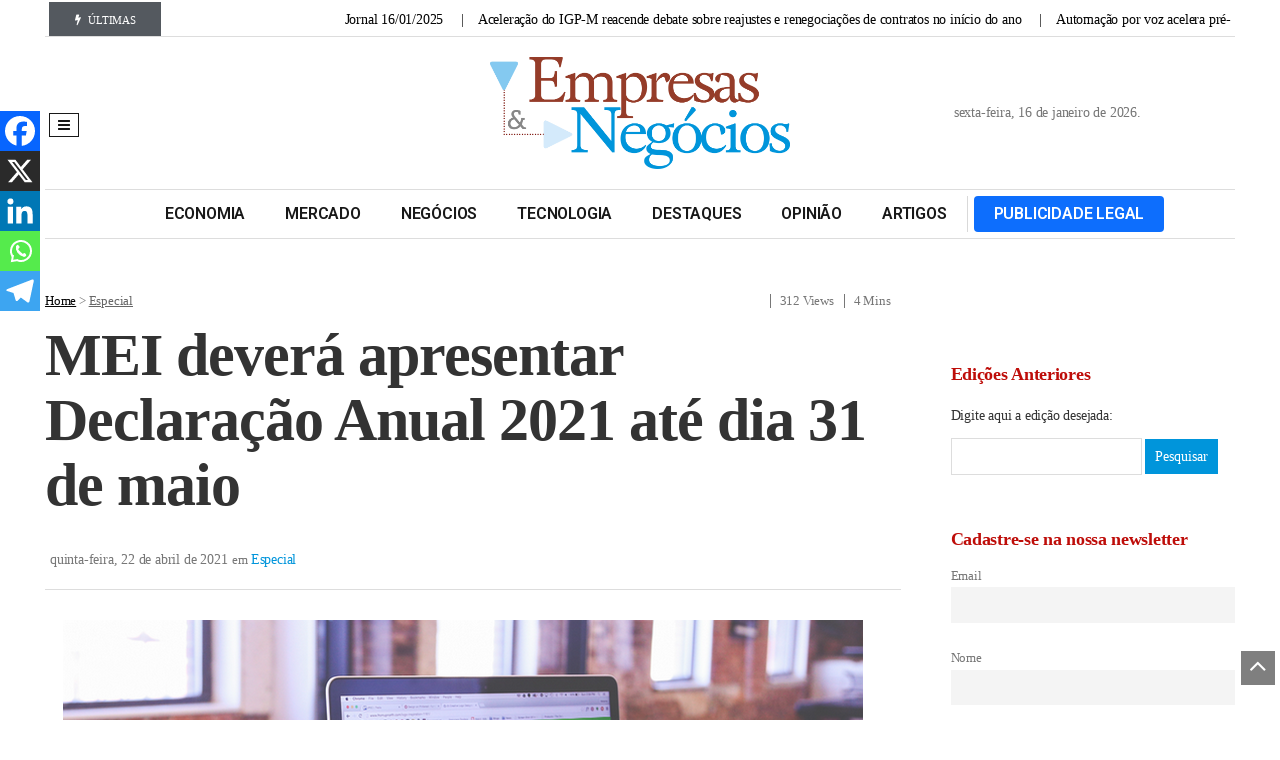

--- FILE ---
content_type: text/html; charset=UTF-8
request_url: https://jornalempresasenegocios.com.br/especial/mei-devera-apresentar-declaracao-anual-2021-ate-dia-31-de-maio/
body_size: 32370
content:
<!DOCTYPE html>
<!--[if IE 7]><html class="ie ie7" dir="ltr" lang="pt-BR" prefix="og: https://ogp.me/ns#">
<![endif]-->
<!--[if IE 8]><html class="ie ie8" dir="ltr" lang="pt-BR" prefix="og: https://ogp.me/ns#">
<![endif]-->
<!--[if !(IE 7) | !(IE 8)  ]><!--><html dir="ltr" lang="pt-BR" prefix="og: https://ogp.me/ns#">
<!--<![endif]--><head><script data-no-optimize="1" type="d8a22bfc96f3e6c5f21c7130-text/javascript">var litespeed_docref=sessionStorage.getItem("litespeed_docref");litespeed_docref&&(Object.defineProperty(document,"referrer",{get:function(){return litespeed_docref}}),sessionStorage.removeItem("litespeed_docref"));</script> <meta charset="UTF-8"><meta name="viewport" content="width=device-width, initial-scale=1, shrink-to-fit=no"><link rel="profile" href="https://gmpg.org/xfn/11"><link rel="pingback" href="https://jornalempresasenegocios.com.br/xmlrpc.php" />
<!--[if lt IE 9]> <script src="<img src="https://jornalempresasenegocios.com.br/wp-content/themes/javapaper">/js/html5.js" ></script> <![endif]--><title>MEI deverá apresentar Declaração Anual 2021 até dia 31 de maio - Jornal Empresas &amp; Negócios</title><style>img:is([sizes="auto" i], [sizes^="auto," i]) { contain-intrinsic-size: 3000px 1500px }</style><meta name="description" content="Para estar em dia com o seu negócio, a data limite de 31 de maio é muito importante, já que é o dia final para os MEIs registrados no Brasil (que ultrapassam o número de 11 milhões) apresentarem sua Declaração Anual do Simples Nacional (DASN-Simei), referente aos rendimentos do ano de 2020. Como parte das" /><meta name="robots" content="max-image-preview:large" /><meta name="author" content="Ricardo"/><link rel="canonical" href="https://jornalempresasenegocios.com.br/especial/mei-devera-apresentar-declaracao-anual-2021-ate-dia-31-de-maio/" /><meta name="generator" content="All in One SEO (AIOSEO) 4.8.7" /><meta property="og:locale" content="pt_BR" /><meta property="og:site_name" content="Jornal Empresas &amp; Negócios -" /><meta property="og:type" content="article" /><meta property="og:title" content="MEI deverá apresentar Declaração Anual 2021 até dia 31 de maio - Jornal Empresas &amp; Negócios" /><meta property="og:description" content="Para estar em dia com o seu negócio, a data limite de 31 de maio é muito importante, já que é o dia final para os MEIs registrados no Brasil (que ultrapassam o número de 11 milhões) apresentarem sua Declaração Anual do Simples Nacional (DASN-Simei), referente aos rendimentos do ano de 2020. Como parte das" /><meta property="og:url" content="https://jornalempresasenegocios.com.br/especial/mei-devera-apresentar-declaracao-anual-2021-ate-dia-31-de-maio/" /><meta property="og:image" content="https://assets.jornalempresasenegocios.com.br/2021/04/MEI-devera.png" /><meta property="og:image:secure_url" content="https://assets.jornalempresasenegocios.com.br/2021/04/MEI-devera.png" /><meta property="og:image:width" content="800" /><meta property="og:image:height" content="445" /><meta property="article:published_time" content="2021-04-22T21:47:49+00:00" /><meta property="article:modified_time" content="2021-04-22T21:47:57+00:00" /><meta property="article:publisher" content="https://www.facebook.com/jornalempresasenegocios" /><meta name="twitter:card" content="summary_large_image" /><meta name="twitter:title" content="MEI deverá apresentar Declaração Anual 2021 até dia 31 de maio - Jornal Empresas &amp; Negócios" /><meta name="twitter:description" content="Para estar em dia com o seu negócio, a data limite de 31 de maio é muito importante, já que é o dia final para os MEIs registrados no Brasil (que ultrapassam o número de 11 milhões) apresentarem sua Declaração Anual do Simples Nacional (DASN-Simei), referente aos rendimentos do ano de 2020. Como parte das" /><meta name="twitter:image" content="https://assets.jornalempresasenegocios.com.br/2021/04/MEI-devera.png" /> <script type="application/ld+json" class="aioseo-schema">{"@context":"https:\/\/schema.org","@graph":[{"@type":"BlogPosting","@id":"https:\/\/jornalempresasenegocios.com.br\/especial\/mei-devera-apresentar-declaracao-anual-2021-ate-dia-31-de-maio\/#blogposting","name":"MEI dever\u00e1 apresentar Declara\u00e7\u00e3o Anual 2021 at\u00e9 dia 31 de maio - Jornal Empresas & Neg\u00f3cios","headline":"MEI dever\u00e1 apresentar Declara\u00e7\u00e3o Anual 2021 at\u00e9 dia 31 de maio","author":{"@id":"https:\/\/jornalempresasenegocios.com.br\/profile\/ricardo\/#author"},"publisher":{"@id":"https:\/\/jornalempresasenegocios.com.br\/#organization"},"image":{"@type":"ImageObject","url":"https:\/\/assets.jornalempresasenegocios.com.br\/2021\/04\/MEI-devera.png","width":800,"height":445,"caption":"O empreendedor deve separar o que menciona a sua CPF de sua CNPJ. \nFoto: rdlider.com\/reprodu\u00e7\u00e3o"},"datePublished":"2021-04-22T18:47:49-03:00","dateModified":"2021-04-22T18:47:57-03:00","inLanguage":"pt-BR","mainEntityOfPage":{"@id":"https:\/\/jornalempresasenegocios.com.br\/especial\/mei-devera-apresentar-declaracao-anual-2021-ate-dia-31-de-maio\/#webpage"},"isPartOf":{"@id":"https:\/\/jornalempresasenegocios.com.br\/especial\/mei-devera-apresentar-declaracao-anual-2021-ate-dia-31-de-maio\/#webpage"},"articleSection":"Especial"},{"@type":"BreadcrumbList","@id":"https:\/\/jornalempresasenegocios.com.br\/especial\/mei-devera-apresentar-declaracao-anual-2021-ate-dia-31-de-maio\/#breadcrumblist","itemListElement":[{"@type":"ListItem","@id":"https:\/\/jornalempresasenegocios.com.br#listItem","position":1,"name":"In\u00edcio","item":"https:\/\/jornalempresasenegocios.com.br","nextItem":{"@type":"ListItem","@id":"https:\/\/jornalempresasenegocios.com.br\/noticias\/especial\/#listItem","name":"Especial"}},{"@type":"ListItem","@id":"https:\/\/jornalempresasenegocios.com.br\/noticias\/especial\/#listItem","position":2,"name":"Especial","item":"https:\/\/jornalempresasenegocios.com.br\/noticias\/especial\/","nextItem":{"@type":"ListItem","@id":"https:\/\/jornalempresasenegocios.com.br\/especial\/mei-devera-apresentar-declaracao-anual-2021-ate-dia-31-de-maio\/#listItem","name":"MEI dever\u00e1 apresentar Declara\u00e7\u00e3o Anual 2021 at\u00e9 dia 31 de maio"},"previousItem":{"@type":"ListItem","@id":"https:\/\/jornalempresasenegocios.com.br#listItem","name":"In\u00edcio"}},{"@type":"ListItem","@id":"https:\/\/jornalempresasenegocios.com.br\/especial\/mei-devera-apresentar-declaracao-anual-2021-ate-dia-31-de-maio\/#listItem","position":3,"name":"MEI dever\u00e1 apresentar Declara\u00e7\u00e3o Anual 2021 at\u00e9 dia 31 de maio","previousItem":{"@type":"ListItem","@id":"https:\/\/jornalempresasenegocios.com.br\/noticias\/especial\/#listItem","name":"Especial"}}]},{"@type":"Organization","@id":"https:\/\/jornalempresasenegocios.com.br\/#organization","name":"Jornal Empresas & Neg\u00f3cios","url":"https:\/\/jornalempresasenegocios.com.br\/","logo":{"@type":"ImageObject","url":"https:\/\/assets.jornalempresasenegocios.com.br\/uploads\/2024\/04\/logo_jornal_empresas_negocios.png.webp","@id":"https:\/\/jornalempresasenegocios.com.br\/especial\/mei-devera-apresentar-declaracao-anual-2021-ate-dia-31-de-maio\/#organizationLogo"},"image":{"@id":"https:\/\/jornalempresasenegocios.com.br\/especial\/mei-devera-apresentar-declaracao-anual-2021-ate-dia-31-de-maio\/#organizationLogo"},"sameAs":["https:\/\/www.facebook.com\/jornalempresasenegocios","https:\/\/www.instagram.com\/jempresasenegocios","https:\/\/www.linkedin.com\/company\/jornalempresasenegocios"]},{"@type":"Person","@id":"https:\/\/jornalempresasenegocios.com.br\/profile\/ricardo\/#author","url":"https:\/\/jornalempresasenegocios.com.br\/profile\/ricardo\/","name":"Ricardo","image":{"@type":"ImageObject","@id":"https:\/\/jornalempresasenegocios.com.br\/especial\/mei-devera-apresentar-declaracao-anual-2021-ate-dia-31-de-maio\/#authorImage","url":"https:\/\/jornalempresasenegocios.com.br\/wp-content\/litespeed\/avatar\/1375d9b649155bf11d3b74a457b06d92.jpg?ver=1768362588","width":96,"height":96,"caption":"Ricardo"}},{"@type":"WebPage","@id":"https:\/\/jornalempresasenegocios.com.br\/especial\/mei-devera-apresentar-declaracao-anual-2021-ate-dia-31-de-maio\/#webpage","url":"https:\/\/jornalempresasenegocios.com.br\/especial\/mei-devera-apresentar-declaracao-anual-2021-ate-dia-31-de-maio\/","name":"MEI dever\u00e1 apresentar Declara\u00e7\u00e3o Anual 2021 at\u00e9 dia 31 de maio - Jornal Empresas & Neg\u00f3cios","description":"Para estar em dia com o seu neg\u00f3cio, a data limite de 31 de maio \u00e9 muito importante, j\u00e1 que \u00e9 o dia final para os MEIs registrados no Brasil (que ultrapassam o n\u00famero de 11 milh\u00f5es) apresentarem sua Declara\u00e7\u00e3o Anual do Simples Nacional (DASN-Simei), referente aos rendimentos do ano de 2020. Como parte das","inLanguage":"pt-BR","isPartOf":{"@id":"https:\/\/jornalempresasenegocios.com.br\/#website"},"breadcrumb":{"@id":"https:\/\/jornalempresasenegocios.com.br\/especial\/mei-devera-apresentar-declaracao-anual-2021-ate-dia-31-de-maio\/#breadcrumblist"},"author":{"@id":"https:\/\/jornalempresasenegocios.com.br\/profile\/ricardo\/#author"},"creator":{"@id":"https:\/\/jornalempresasenegocios.com.br\/profile\/ricardo\/#author"},"image":{"@type":"ImageObject","url":"https:\/\/assets.jornalempresasenegocios.com.br\/2021\/04\/MEI-devera.png","@id":"https:\/\/jornalempresasenegocios.com.br\/especial\/mei-devera-apresentar-declaracao-anual-2021-ate-dia-31-de-maio\/#mainImage","width":800,"height":445,"caption":"O empreendedor deve separar o que menciona a sua CPF de sua CNPJ. \nFoto: rdlider.com\/reprodu\u00e7\u00e3o"},"primaryImageOfPage":{"@id":"https:\/\/jornalempresasenegocios.com.br\/especial\/mei-devera-apresentar-declaracao-anual-2021-ate-dia-31-de-maio\/#mainImage"},"datePublished":"2021-04-22T18:47:49-03:00","dateModified":"2021-04-22T18:47:57-03:00"},{"@type":"WebSite","@id":"https:\/\/jornalempresasenegocios.com.br\/#website","url":"https:\/\/jornalempresasenegocios.com.br\/","name":"Jornal Empresas & Neg\u00f3cios","inLanguage":"pt-BR","publisher":{"@id":"https:\/\/jornalempresasenegocios.com.br\/#organization"}}]}</script>  <script data-cfasync="false" data-pagespeed-no-defer>var gtm4wp_datalayer_name = "dataLayer";
	var dataLayer = dataLayer || [];</script> <script type="d8a22bfc96f3e6c5f21c7130-application/javascript" id='pys-version-script'>console.log('PixelYourSite Free version 11.1.5.2');</script> <link rel='dns-prefetch' href='//analytics.fiohost.com.br' /><link rel='dns-prefetch' href='//www.google.com' /><link rel='dns-prefetch' href='//fonts.googleapis.com' /><link rel="alternate" type="application/rss+xml" title="Feed para Jornal Empresas &amp; Negócios &raquo;" href="https://jornalempresasenegocios.com.br/feed/" /><link rel="alternate" type="application/rss+xml" title="Feed de comentários para Jornal Empresas &amp; Negócios &raquo;" href="https://jornalempresasenegocios.com.br/comments/feed/" /><link rel="alternate" type="application/rss+xml" title="Feed de comentários para Jornal Empresas &amp; Negócios &raquo; MEI deverá apresentar Declaração Anual 2021 até dia 31 de maio" href="https://jornalempresasenegocios.com.br/especial/mei-devera-apresentar-declaracao-anual-2021-ate-dia-31-de-maio/feed/" /><link data-optimized="2" rel="stylesheet" href="https://jornalempresasenegocios.com.br/wp-content/litespeed/css/c87453504b05c9a01944db06ca599e4a.css?ver=2bcc9" /><style id='wp-block-library-theme-inline-css' type='text/css'>.wp-block-audio :where(figcaption){color:#555;font-size:13px;text-align:center}.is-dark-theme .wp-block-audio :where(figcaption){color:#ffffffa6}.wp-block-audio{margin:0 0 1em}.wp-block-code{border:1px solid #ccc;border-radius:4px;font-family:Menlo,Consolas,monaco,monospace;padding:.8em 1em}.wp-block-embed :where(figcaption){color:#555;font-size:13px;text-align:center}.is-dark-theme .wp-block-embed :where(figcaption){color:#ffffffa6}.wp-block-embed{margin:0 0 1em}.blocks-gallery-caption{color:#555;font-size:13px;text-align:center}.is-dark-theme .blocks-gallery-caption{color:#ffffffa6}:root :where(.wp-block-image figcaption){color:#555;font-size:13px;text-align:center}.is-dark-theme :root :where(.wp-block-image figcaption){color:#ffffffa6}.wp-block-image{margin:0 0 1em}.wp-block-pullquote{border-bottom:4px solid;border-top:4px solid;color:currentColor;margin-bottom:1.75em}.wp-block-pullquote cite,.wp-block-pullquote footer,.wp-block-pullquote__citation{color:currentColor;font-size:.8125em;font-style:normal;text-transform:uppercase}.wp-block-quote{border-left:.25em solid;margin:0 0 1.75em;padding-left:1em}.wp-block-quote cite,.wp-block-quote footer{color:currentColor;font-size:.8125em;font-style:normal;position:relative}.wp-block-quote:where(.has-text-align-right){border-left:none;border-right:.25em solid;padding-left:0;padding-right:1em}.wp-block-quote:where(.has-text-align-center){border:none;padding-left:0}.wp-block-quote.is-large,.wp-block-quote.is-style-large,.wp-block-quote:where(.is-style-plain){border:none}.wp-block-search .wp-block-search__label{font-weight:700}.wp-block-search__button{border:1px solid #ccc;padding:.375em .625em}:where(.wp-block-group.has-background){padding:1.25em 2.375em}.wp-block-separator.has-css-opacity{opacity:.4}.wp-block-separator{border:none;border-bottom:2px solid;margin-left:auto;margin-right:auto}.wp-block-separator.has-alpha-channel-opacity{opacity:1}.wp-block-separator:not(.is-style-wide):not(.is-style-dots){width:100px}.wp-block-separator.has-background:not(.is-style-dots){border-bottom:none;height:1px}.wp-block-separator.has-background:not(.is-style-wide):not(.is-style-dots){height:2px}.wp-block-table{margin:0 0 1em}.wp-block-table td,.wp-block-table th{word-break:normal}.wp-block-table :where(figcaption){color:#555;font-size:13px;text-align:center}.is-dark-theme .wp-block-table :where(figcaption){color:#ffffffa6}.wp-block-video :where(figcaption){color:#555;font-size:13px;text-align:center}.is-dark-theme .wp-block-video :where(figcaption){color:#ffffffa6}.wp-block-video{margin:0 0 1em}:root :where(.wp-block-template-part.has-background){margin-bottom:0;margin-top:0;padding:1.25em 2.375em}</style><style id='classic-theme-styles-inline-css' type='text/css'>/*! This file is auto-generated */
.wp-block-button__link{color:#fff;background-color:#32373c;border-radius:9999px;box-shadow:none;text-decoration:none;padding:calc(.667em + 2px) calc(1.333em + 2px);font-size:1.125em}.wp-block-file__button{background:#32373c;color:#fff;text-decoration:none}</style><style id='global-styles-inline-css' type='text/css'>:root{--wp--preset--aspect-ratio--square: 1;--wp--preset--aspect-ratio--4-3: 4/3;--wp--preset--aspect-ratio--3-4: 3/4;--wp--preset--aspect-ratio--3-2: 3/2;--wp--preset--aspect-ratio--2-3: 2/3;--wp--preset--aspect-ratio--16-9: 16/9;--wp--preset--aspect-ratio--9-16: 9/16;--wp--preset--color--black: #000000;--wp--preset--color--cyan-bluish-gray: #abb8c3;--wp--preset--color--white: #ffffff;--wp--preset--color--pale-pink: #f78da7;--wp--preset--color--vivid-red: #cf2e2e;--wp--preset--color--luminous-vivid-orange: #ff6900;--wp--preset--color--luminous-vivid-amber: #fcb900;--wp--preset--color--light-green-cyan: #7bdcb5;--wp--preset--color--vivid-green-cyan: #00d084;--wp--preset--color--pale-cyan-blue: #8ed1fc;--wp--preset--color--vivid-cyan-blue: #0693e3;--wp--preset--color--vivid-purple: #9b51e0;--wp--preset--gradient--vivid-cyan-blue-to-vivid-purple: linear-gradient(135deg,rgba(6,147,227,1) 0%,rgb(155,81,224) 100%);--wp--preset--gradient--light-green-cyan-to-vivid-green-cyan: linear-gradient(135deg,rgb(122,220,180) 0%,rgb(0,208,130) 100%);--wp--preset--gradient--luminous-vivid-amber-to-luminous-vivid-orange: linear-gradient(135deg,rgba(252,185,0,1) 0%,rgba(255,105,0,1) 100%);--wp--preset--gradient--luminous-vivid-orange-to-vivid-red: linear-gradient(135deg,rgba(255,105,0,1) 0%,rgb(207,46,46) 100%);--wp--preset--gradient--very-light-gray-to-cyan-bluish-gray: linear-gradient(135deg,rgb(238,238,238) 0%,rgb(169,184,195) 100%);--wp--preset--gradient--cool-to-warm-spectrum: linear-gradient(135deg,rgb(74,234,220) 0%,rgb(151,120,209) 20%,rgb(207,42,186) 40%,rgb(238,44,130) 60%,rgb(251,105,98) 80%,rgb(254,248,76) 100%);--wp--preset--gradient--blush-light-purple: linear-gradient(135deg,rgb(255,206,236) 0%,rgb(152,150,240) 100%);--wp--preset--gradient--blush-bordeaux: linear-gradient(135deg,rgb(254,205,165) 0%,rgb(254,45,45) 50%,rgb(107,0,62) 100%);--wp--preset--gradient--luminous-dusk: linear-gradient(135deg,rgb(255,203,112) 0%,rgb(199,81,192) 50%,rgb(65,88,208) 100%);--wp--preset--gradient--pale-ocean: linear-gradient(135deg,rgb(255,245,203) 0%,rgb(182,227,212) 50%,rgb(51,167,181) 100%);--wp--preset--gradient--electric-grass: linear-gradient(135deg,rgb(202,248,128) 0%,rgb(113,206,126) 100%);--wp--preset--gradient--midnight: linear-gradient(135deg,rgb(2,3,129) 0%,rgb(40,116,252) 100%);--wp--preset--font-size--small: 13px;--wp--preset--font-size--medium: 20px;--wp--preset--font-size--large: 36px;--wp--preset--font-size--x-large: 42px;--wp--preset--spacing--20: 0.44rem;--wp--preset--spacing--30: 0.67rem;--wp--preset--spacing--40: 1rem;--wp--preset--spacing--50: 1.5rem;--wp--preset--spacing--60: 2.25rem;--wp--preset--spacing--70: 3.38rem;--wp--preset--spacing--80: 5.06rem;--wp--preset--shadow--natural: 6px 6px 9px rgba(0, 0, 0, 0.2);--wp--preset--shadow--deep: 12px 12px 50px rgba(0, 0, 0, 0.4);--wp--preset--shadow--sharp: 6px 6px 0px rgba(0, 0, 0, 0.2);--wp--preset--shadow--outlined: 6px 6px 0px -3px rgba(255, 255, 255, 1), 6px 6px rgba(0, 0, 0, 1);--wp--preset--shadow--crisp: 6px 6px 0px rgba(0, 0, 0, 1);}:where(.is-layout-flex){gap: 0.5em;}:where(.is-layout-grid){gap: 0.5em;}body .is-layout-flex{display: flex;}.is-layout-flex{flex-wrap: wrap;align-items: center;}.is-layout-flex > :is(*, div){margin: 0;}body .is-layout-grid{display: grid;}.is-layout-grid > :is(*, div){margin: 0;}:where(.wp-block-columns.is-layout-flex){gap: 2em;}:where(.wp-block-columns.is-layout-grid){gap: 2em;}:where(.wp-block-post-template.is-layout-flex){gap: 1.25em;}:where(.wp-block-post-template.is-layout-grid){gap: 1.25em;}.has-black-color{color: var(--wp--preset--color--black) !important;}.has-cyan-bluish-gray-color{color: var(--wp--preset--color--cyan-bluish-gray) !important;}.has-white-color{color: var(--wp--preset--color--white) !important;}.has-pale-pink-color{color: var(--wp--preset--color--pale-pink) !important;}.has-vivid-red-color{color: var(--wp--preset--color--vivid-red) !important;}.has-luminous-vivid-orange-color{color: var(--wp--preset--color--luminous-vivid-orange) !important;}.has-luminous-vivid-amber-color{color: var(--wp--preset--color--luminous-vivid-amber) !important;}.has-light-green-cyan-color{color: var(--wp--preset--color--light-green-cyan) !important;}.has-vivid-green-cyan-color{color: var(--wp--preset--color--vivid-green-cyan) !important;}.has-pale-cyan-blue-color{color: var(--wp--preset--color--pale-cyan-blue) !important;}.has-vivid-cyan-blue-color{color: var(--wp--preset--color--vivid-cyan-blue) !important;}.has-vivid-purple-color{color: var(--wp--preset--color--vivid-purple) !important;}.has-black-background-color{background-color: var(--wp--preset--color--black) !important;}.has-cyan-bluish-gray-background-color{background-color: var(--wp--preset--color--cyan-bluish-gray) !important;}.has-white-background-color{background-color: var(--wp--preset--color--white) !important;}.has-pale-pink-background-color{background-color: var(--wp--preset--color--pale-pink) !important;}.has-vivid-red-background-color{background-color: var(--wp--preset--color--vivid-red) !important;}.has-luminous-vivid-orange-background-color{background-color: var(--wp--preset--color--luminous-vivid-orange) !important;}.has-luminous-vivid-amber-background-color{background-color: var(--wp--preset--color--luminous-vivid-amber) !important;}.has-light-green-cyan-background-color{background-color: var(--wp--preset--color--light-green-cyan) !important;}.has-vivid-green-cyan-background-color{background-color: var(--wp--preset--color--vivid-green-cyan) !important;}.has-pale-cyan-blue-background-color{background-color: var(--wp--preset--color--pale-cyan-blue) !important;}.has-vivid-cyan-blue-background-color{background-color: var(--wp--preset--color--vivid-cyan-blue) !important;}.has-vivid-purple-background-color{background-color: var(--wp--preset--color--vivid-purple) !important;}.has-black-border-color{border-color: var(--wp--preset--color--black) !important;}.has-cyan-bluish-gray-border-color{border-color: var(--wp--preset--color--cyan-bluish-gray) !important;}.has-white-border-color{border-color: var(--wp--preset--color--white) !important;}.has-pale-pink-border-color{border-color: var(--wp--preset--color--pale-pink) !important;}.has-vivid-red-border-color{border-color: var(--wp--preset--color--vivid-red) !important;}.has-luminous-vivid-orange-border-color{border-color: var(--wp--preset--color--luminous-vivid-orange) !important;}.has-luminous-vivid-amber-border-color{border-color: var(--wp--preset--color--luminous-vivid-amber) !important;}.has-light-green-cyan-border-color{border-color: var(--wp--preset--color--light-green-cyan) !important;}.has-vivid-green-cyan-border-color{border-color: var(--wp--preset--color--vivid-green-cyan) !important;}.has-pale-cyan-blue-border-color{border-color: var(--wp--preset--color--pale-cyan-blue) !important;}.has-vivid-cyan-blue-border-color{border-color: var(--wp--preset--color--vivid-cyan-blue) !important;}.has-vivid-purple-border-color{border-color: var(--wp--preset--color--vivid-purple) !important;}.has-vivid-cyan-blue-to-vivid-purple-gradient-background{background: var(--wp--preset--gradient--vivid-cyan-blue-to-vivid-purple) !important;}.has-light-green-cyan-to-vivid-green-cyan-gradient-background{background: var(--wp--preset--gradient--light-green-cyan-to-vivid-green-cyan) !important;}.has-luminous-vivid-amber-to-luminous-vivid-orange-gradient-background{background: var(--wp--preset--gradient--luminous-vivid-amber-to-luminous-vivid-orange) !important;}.has-luminous-vivid-orange-to-vivid-red-gradient-background{background: var(--wp--preset--gradient--luminous-vivid-orange-to-vivid-red) !important;}.has-very-light-gray-to-cyan-bluish-gray-gradient-background{background: var(--wp--preset--gradient--very-light-gray-to-cyan-bluish-gray) !important;}.has-cool-to-warm-spectrum-gradient-background{background: var(--wp--preset--gradient--cool-to-warm-spectrum) !important;}.has-blush-light-purple-gradient-background{background: var(--wp--preset--gradient--blush-light-purple) !important;}.has-blush-bordeaux-gradient-background{background: var(--wp--preset--gradient--blush-bordeaux) !important;}.has-luminous-dusk-gradient-background{background: var(--wp--preset--gradient--luminous-dusk) !important;}.has-pale-ocean-gradient-background{background: var(--wp--preset--gradient--pale-ocean) !important;}.has-electric-grass-gradient-background{background: var(--wp--preset--gradient--electric-grass) !important;}.has-midnight-gradient-background{background: var(--wp--preset--gradient--midnight) !important;}.has-small-font-size{font-size: var(--wp--preset--font-size--small) !important;}.has-medium-font-size{font-size: var(--wp--preset--font-size--medium) !important;}.has-large-font-size{font-size: var(--wp--preset--font-size--large) !important;}.has-x-large-font-size{font-size: var(--wp--preset--font-size--x-large) !important;}
:where(.wp-block-post-template.is-layout-flex){gap: 1.25em;}:where(.wp-block-post-template.is-layout-grid){gap: 1.25em;}
:where(.wp-block-columns.is-layout-flex){gap: 2em;}:where(.wp-block-columns.is-layout-grid){gap: 2em;}
:root :where(.wp-block-pullquote){font-size: 1.5em;line-height: 1.6;}</style><style id='heateor_sss_frontend_css-inline-css' type='text/css'>.heateor_sss_button_instagram span.heateor_sss_svg,a.heateor_sss_instagram span.heateor_sss_svg{background:radial-gradient(circle at 30% 107%,#fdf497 0,#fdf497 5%,#fd5949 45%,#d6249f 60%,#285aeb 90%)}.heateor_sss_horizontal_sharing .heateor_sss_svg,.heateor_sss_standard_follow_icons_container .heateor_sss_svg{color:#fff;border-width:0px;border-style:solid;border-color:transparent}.heateor_sss_horizontal_sharing .heateorSssTCBackground{color:#666}.heateor_sss_horizontal_sharing span.heateor_sss_svg:hover,.heateor_sss_standard_follow_icons_container span.heateor_sss_svg:hover{border-color:transparent;}.heateor_sss_vertical_sharing span.heateor_sss_svg,.heateor_sss_floating_follow_icons_container span.heateor_sss_svg{color:#fff;border-width:0px;border-style:solid;border-color:transparent;}.heateor_sss_vertical_sharing .heateorSssTCBackground{color:#666;}.heateor_sss_vertical_sharing span.heateor_sss_svg:hover,.heateor_sss_floating_follow_icons_container span.heateor_sss_svg:hover{border-color:transparent;}@media screen and (max-width:783px) {.heateor_sss_vertical_sharing{display:none!important}}div.heateor_sss_mobile_footer{display:none;}@media screen and (max-width:783px){div.heateor_sss_bottom_sharing .heateorSssTCBackground{background-color:white}div.heateor_sss_bottom_sharing{width:100%!important;left:0!important;}div.heateor_sss_bottom_sharing a{width:20% !important;}div.heateor_sss_bottom_sharing .heateor_sss_svg{width: 100% !important;}div.heateor_sss_bottom_sharing div.heateorSssTotalShareCount{font-size:1em!important;line-height:28px!important}div.heateor_sss_bottom_sharing div.heateorSssTotalShareText{font-size:.7em!important;line-height:0px!important}div.heateor_sss_mobile_footer{display:block;height:40px;}.heateor_sss_bottom_sharing{padding:0!important;display:block!important;width:auto!important;bottom:-2px!important;top: auto!important;}.heateor_sss_bottom_sharing .heateor_sss_square_count{line-height:inherit;}.heateor_sss_bottom_sharing .heateorSssSharingArrow{display:none;}.heateor_sss_bottom_sharing .heateorSssTCBackground{margin-right:1.1em!important}}</style><link rel="preload" as="style" href="https://fonts.googleapis.com/css?family=Playfair%20Display%7CNoto%20Sans:400%7CNoto%20Serif:600,400&#038;subset=latin-ext&#038;display=swap&#038;ver=1761540395" /><noscript><link rel="stylesheet" href="https://fonts.googleapis.com/css?family=Playfair%20Display%7CNoto%20Sans:400%7CNoto%20Serif:600,400&#038;subset=latin-ext&#038;display=swap&#038;ver=1761540395" /></noscript> <script  type="litespeed/javascript" data-src="https://jornalempresasenegocios.com.br/wp-includes/js/jquery/jquery.min.js" id="jquery-core-js"></script> <script  id="post-views-counter-frontend-js-before" type="litespeed/javascript">var pvcArgsFrontend={"mode":"js","postID":151162,"requestURL":"https:\/\/jornalempresasenegocios.com.br\/wp-admin\/admin-ajax.php","nonce":"85f4e5b580","dataStorage":"cookies","multisite":!1,"path":"\/","domain":""}</script> <script  defer data-domain='jornalempresasenegocios.com.br' data-api='https://analytics.fiohost.com.br/api/event' data-cfasync='false' src="https://analytics.fiohost.com.br/js/plausible.outbound-links.js?ver=2.3.1" id="plausible-analytics-js"></script> <script id="plausible-analytics-js-after" type="d8a22bfc96f3e6c5f21c7130-text/javascript">/*  */
window.plausible = window.plausible || function() { (window.plausible.q = window.plausible.q || []).push(arguments) }
/*  */</script> <script  id="search-filter-plugin-build-js-extra" type="litespeed/javascript">var SF_LDATA={"ajax_url":"https:\/\/jornalempresasenegocios.com.br\/wp-admin\/admin-ajax.php","home_url":"https:\/\/jornalempresasenegocios.com.br\/","extensions":[]}</script> <script  type="litespeed/javascript" data-src="https://jornalempresasenegocios.com.br/wp-content/plugins/search-filter-pro/public/assets/js/chosen.jquery.min.js" id="search-filter-plugin-chosen-js"></script> <script  id="pys-js-extra" type="litespeed/javascript">var pysOptions={"staticEvents":{"facebook":{"init_event":[{"delay":0,"type":"static","ajaxFire":!1,"name":"PageView","pixelIds":["3444563682262097"],"eventID":"870e74ea-791a-4822-8462-0c92cb6fcce2","params":{"post_category":"Especial","page_title":"MEI dever\u00e1 apresentar Declara\u00e7\u00e3o Anual 2021 at\u00e9 dia 31 de maio","post_type":"post","post_id":151162,"plugin":"PixelYourSite","user_role":"guest","event_url":"jornalempresasenegocios.com.br\/especial\/mei-devera-apresentar-declaracao-anual-2021-ate-dia-31-de-maio\/"},"e_id":"init_event","ids":[],"hasTimeWindow":!1,"timeWindow":0,"woo_order":"","edd_order":""}]}},"dynamicEvents":[],"triggerEvents":[],"triggerEventTypes":[],"facebook":{"pixelIds":["3444563682262097"],"advancedMatching":[],"advancedMatchingEnabled":!1,"removeMetadata":!1,"wooVariableAsSimple":!1,"serverApiEnabled":!1,"wooCRSendFromServer":!1,"send_external_id":null,"enabled_medical":!1,"do_not_track_medical_param":["event_url","post_title","page_title","landing_page","content_name","categories","category_name","tags"],"meta_ldu":!1},"debug":"","siteUrl":"https:\/\/jornalempresasenegocios.com.br","ajaxUrl":"https:\/\/jornalempresasenegocios.com.br\/wp-admin\/admin-ajax.php","ajax_event":"4c76778f91","enable_remove_download_url_param":"1","cookie_duration":"7","last_visit_duration":"60","enable_success_send_form":"","ajaxForServerEvent":"1","ajaxForServerStaticEvent":"1","useSendBeacon":"1","send_external_id":"1","external_id_expire":"180","track_cookie_for_subdomains":"1","google_consent_mode":"1","gdpr":{"ajax_enabled":!1,"all_disabled_by_api":!1,"facebook_disabled_by_api":!1,"analytics_disabled_by_api":!1,"google_ads_disabled_by_api":!1,"pinterest_disabled_by_api":!1,"bing_disabled_by_api":!1,"reddit_disabled_by_api":!1,"externalID_disabled_by_api":!1,"facebook_prior_consent_enabled":!0,"analytics_prior_consent_enabled":!0,"google_ads_prior_consent_enabled":null,"pinterest_prior_consent_enabled":!0,"bing_prior_consent_enabled":!0,"cookiebot_integration_enabled":!1,"cookiebot_facebook_consent_category":"marketing","cookiebot_analytics_consent_category":"statistics","cookiebot_tiktok_consent_category":"marketing","cookiebot_google_ads_consent_category":"marketing","cookiebot_pinterest_consent_category":"marketing","cookiebot_bing_consent_category":"marketing","consent_magic_integration_enabled":!1,"real_cookie_banner_integration_enabled":!1,"cookie_notice_integration_enabled":!1,"cookie_law_info_integration_enabled":!1,"analytics_storage":{"enabled":!0,"value":"granted","filter":!1},"ad_storage":{"enabled":!0,"value":"granted","filter":!1},"ad_user_data":{"enabled":!0,"value":"granted","filter":!1},"ad_personalization":{"enabled":!0,"value":"granted","filter":!1}},"cookie":{"disabled_all_cookie":!1,"disabled_start_session_cookie":!1,"disabled_advanced_form_data_cookie":!1,"disabled_landing_page_cookie":!1,"disabled_first_visit_cookie":!1,"disabled_trafficsource_cookie":!1,"disabled_utmTerms_cookie":!1,"disabled_utmId_cookie":!1},"tracking_analytics":{"TrafficSource":"direct","TrafficLanding":"undefined","TrafficUtms":[],"TrafficUtmsId":[]},"GATags":{"ga_datalayer_type":"default","ga_datalayer_name":"dataLayerPYS"},"woo":{"enabled":!1},"edd":{"enabled":!1},"cache_bypass":"1768543784"}</script> <link rel="https://api.w.org/" href="https://jornalempresasenegocios.com.br/wp-json/" /><link rel="alternate" title="JSON" type="application/json" href="https://jornalempresasenegocios.com.br/wp-json/wp/v2/posts/151162" /><link rel='shortlink' href='https://jornalempresasenegocios.com.br/?p=151162' /><link rel="alternate" title="oEmbed (JSON)" type="application/json+oembed" href="https://jornalempresasenegocios.com.br/wp-json/oembed/1.0/embed?url=https%3A%2F%2Fjornalempresasenegocios.com.br%2Fespecial%2Fmei-devera-apresentar-declaracao-anual-2021-ate-dia-31-de-maio%2F" /><link rel="alternate" title="oEmbed (XML)" type="text/xml+oembed" href="https://jornalempresasenegocios.com.br/wp-json/oembed/1.0/embed?url=https%3A%2F%2Fjornalempresasenegocios.com.br%2Fespecial%2Fmei-devera-apresentar-declaracao-anual-2021-ate-dia-31-de-maio%2F&#038;format=xml" /><meta name="generator" content="Redux 4.4.9" /><meta property="fb:app_id" content="" /><meta property="fb:app_id" content="" /><meta name='plausible-analytics-version' content='2.3.1' /> <script data-cfasync="false" data-pagespeed-no-defer >var dataLayer_content = {"pagePostType":"post","pagePostType2":"single-post","pageCategory":["especial"],"pagePostAuthor":"Ricardo"};
	dataLayer.push( dataLayer_content );</script> <script data-cfasync="false" data-pagespeed-no-defer >(function(w,d,s,l,i){w[l]=w[l]||[];w[l].push({'gtm.start':
new Date().getTime(),event:'gtm.js'});var f=d.getElementsByTagName(s)[0],
j=d.createElement(s),dl=l!='dataLayer'?'&l='+l:'';j.async=true;j.src=
'//www.googletagmanager.com/gtm.js?id='+i+dl;f.parentNode.insertBefore(j,f);
})(window,document,'script','dataLayer','GTM-M9DL4F6');</script> <script src="https://tracking.fiohost.com.br/api/script.js" data-site-id="b46b7248d7b9" defer type="d8a22bfc96f3e6c5f21c7130-text/javascript"></script> <link rel="preload" href="https://jornalempresasenegocios.com.br/wp-content/plugins/wordpress-popup/assets/hustle-ui/fonts/hustle-icons-font.woff2" as="font" type="font/woff2" crossorigin><meta name="generator" content="Elementor 3.23.0; features: e_optimized_css_loading, additional_custom_breakpoints, e_lazyload; settings: css_print_method-external, google_font-enabled, font_display-auto"><style>.e-con.e-parent:nth-of-type(n+4):not(.e-lazyloaded):not(.e-no-lazyload),
				.e-con.e-parent:nth-of-type(n+4):not(.e-lazyloaded):not(.e-no-lazyload) * {
					background-image: none !important;
				}
				@media screen and (max-height: 1024px) {
					.e-con.e-parent:nth-of-type(n+3):not(.e-lazyloaded):not(.e-no-lazyload),
					.e-con.e-parent:nth-of-type(n+3):not(.e-lazyloaded):not(.e-no-lazyload) * {
						background-image: none !important;
					}
				}
				@media screen and (max-height: 640px) {
					.e-con.e-parent:nth-of-type(n+2):not(.e-lazyloaded):not(.e-no-lazyload),
					.e-con.e-parent:nth-of-type(n+2):not(.e-lazyloaded):not(.e-no-lazyload) * {
						background-image: none !important;
					}
				}</style><link rel="icon" href="https://assets.jornalempresasenegocios.com.br/uploads/2025/10/cropped-logo_jornal_empresas_negocios-32x32.png" sizes="32x32" /><link rel="icon" href="https://assets.jornalempresasenegocios.com.br/uploads/2025/10/cropped-logo_jornal_empresas_negocios-192x192.png" sizes="192x192" /><link rel="apple-touch-icon" href="https://assets.jornalempresasenegocios.com.br/uploads/2025/10/cropped-logo_jornal_empresas_negocios-180x180.png" /><meta name="msapplication-TileImage" content="https://assets.jornalempresasenegocios.com.br/uploads/2025/10/cropped-logo_jornal_empresas_negocios-270x270.png" /><style type="text/css" id="wp-custom-css">a:hover {
	text-decoration: none !important;
/* 	border-bottom: 1px solid #181818ff; */
}
.javapaperlogo img {
	max-width:300px
}
.site-header .switch {
	display:none;
}
.cat-about, .cat-count{display:none}
.javapaper-nav {
    padding: 6px 0;
}
.wp-block-file * + .wp-block-file__button {
    padding: 2px 15px;
    margin-left: .75em;
}
.javapaper-nav ul.nav-menu, .javapaper-nav div.nav-menu > ul {
  text-align: center;
}
.javapaper-nav li a {
    font-size: 16px;
    font-weight: 600;
    color: #181818;
    padding: 6px 20px;
    text-transform: uppercase;
}
.javapaper-nav li  a:hover {
	color:#0095DB ;
		border-bottom: 1px solid #0095DB;
	  padding-bottom: 5px;
}
.javapaper-nav .menu-item-object-publicidade_legal {
  border-left: 1px solid #2e2e2e2e;
  /* margin: -10px auto; */
  padding-left: 6px;
}

/* .javapaper-nav .menu-item-object-publicidade_legal a {
  color: #BE0D09;
} */
.javapaper-nav .menu-item-object-publicidade_legal a {
  color: #FFF;
  background: #0d6efd;
  /* opacity: .2; */
	border-radius:4px
}
.javapaper-nav .menu-item-object-publicidade_legal a:hover {
	color: #2e2e2e;
}
#mega_main_sidebar_menu ul li{
	display: block;
	line-height:20px;
	list-style:none !important;
	border-bottom: 1px solid #efefef;
	padding: 10px;
}
#mega_main_sidebar_menu ul li:hover {
	background-color:#efefef;
	transition: 2s easy-in;
}
#mega_main_sidebar_menu ul li a{
	padding:20px
}

#mega_main_sidebar_menu ul li a:hover {
	text-decoration:none !important;
		transition: 2s easy;
}
.widget-area .widget li::before, .widget ul li::before, .footer-topinside .widget li::before, .sidebar .widget li::before {
    content: "";
}
.widget-area .widget li:hover::before, .widget ul li:hover::before, .footer-topinside .widget li:hover::before, .sidebar .widget li:hover::before {
    content: "\f105";
    font-family: FontAwesome;
    display: inline-block;
    left: 0;
    font-size: 90%;
    position: absolute;
}
.site-content article {
    word-wrap: break-word;
    -webkit-hyphens: none;
    -moz-hyphens: auto;
    hyphens: none;
}
/** module 1 **/
.module1-post .cat-color span a,.module-cat a, .module7-cat a, a[rel~="category"] {
	color: #0095DB;
font-size: 14px
}
@media screen and (max-width: 768px) {
    .javapaperlogo {
        text-align: center;
    }
	.javapaperlogo img {
		max-width:180px
	}
	.javapaper-nav {display:none}
}</style><style id="redux_demo-dynamic-css" title="dynamic-css" class="redux-options-output">.widget-area .widget a:hover, a:hover{color:#0095db;}.javapaperlogo h1, h1.javapaperlogo{font-family:"Playfair Display";line-height:56px;font-weight:normal;font-style:normal;font-size:48px;}.javapaperlogo h1 a{color:#000000;}.footer-wrapinside, .footer7-subtitle2{background-color:#070707;}.footer-wrapinside, .footer7-subwrapper{border-top:1px solid #151515;border-bottom:1px solid #151515;}.footer-topinside .widget-title,.footer-topinside aside.widget, .footer h3.widgettitle,.footer-payment2,.footer7-subtitle2,.footer7-subtitle2 h2,
.dark .footer-topinside .widget-title, .dark .footer-topinside aside.widget,.dark .footer h3.widgettitle, .dark .footer-payment2, .dark .footer7-subtitle2, .dark .footer7-subtitle2 h2				
				{color:#cccccc;}.footer-topinside aside.widget a, .footer-widgetinside a:link, .footer-widgetinside a:visited	{color:#ffffff;}.footer-topinside aside.widget a:hover,.footer-widgetinside a:hover{color:#cccccc;}.footer-bottom-wrapper{background-color:#000000;}.footer-bottom-wrapper, .site-wordpress{color:#ffffff;}.footer-bottom-wrapper .javapaper-nav li a{color:#ffffff;}.footer-bottom-wrapper a:hover{color:#cccccc;}body{font-family:"Noto Sans";line-height:20px;letter-spacing:-0.2px;font-weight:400;font-style:normal;font-size:14px;}.entry-header .entry-title, .entry-content h1, h1{font-family:"Noto Serif";line-height:65px;letter-spacing:-1px;font-weight:600;font-style:normal;font-size:60px;}.entry-content h2, h2{font-family:"Noto Serif";line-height:30px;font-weight:400;font-style:normal;font-size:24px;}.entry-content h3, h3{font-family:"Noto Serif";line-height:26px;font-weight:400;font-style:normal;font-size:22px;}.entry-content h4, h4{font-family:"Noto Serif";line-height:24px;font-weight:400;font-style:normal;font-size:20px;}.entry-content h5, h5, h5 a{font-family:"Noto Serif";line-height:24px;font-weight:400;font-style:normal;font-size:16px;}.entry-content h6, h6{font-family:"Noto Serif";line-height:22px;font-weight:400;font-style:normal;font-size:16px;}.widget-title{font-family:"Noto Serif";line-height:20px;font-weight:400;font-style:normal;font-size:16px;}</style></head><body><div class="wrapper-header"><header id="masthead" class="site-header" role="banner"><div class="header-top show"><div class="header-topinside"><div class="row align-items-center"><div class="col-md-12"><div class="simple-marquee-container"><div class="marquee-wrapper"><div class="marquee-sibling">
ÚLTIMAS</div></div><div class="marquee"><ul class="marquee-content-items"><li> <a class="entry-title" href="https://jornalempresasenegocios.com.br/edicao/jornal-16-01-2025/"> Jornal 16/01/2025 </a></li><li> <a class="entry-title" href="https://jornalempresasenegocios.com.br/mercado/aceleracao-do-igp-m-reacende-debate-sobre-reajustes-e-renegociacoes-de-contratos-no-inicio-do-ano/"> Aceleração do IGP-M reacende debate sobre reajustes e renegociações de contratos no início do ano </a></li><li> <a class="entry-title" href="https://jornalempresasenegocios.com.br/especial/automacao-por-voz-acelera-pre-vendas-e-muda-a-dinamica-comercial-do-mercado-imobiliario/"> Automação por voz acelera pré-vendas e muda a dinâmica comercial do mercado imobiliário </a></li><li> <a class="entry-title" href="https://jornalempresasenegocios.com.br/negocios/conflito-eua-x-venezuela-pode-atingir-o-brasil/"> Conflito EUA x Venezuela pode atingir o Brasil? </a></li><li> <a class="entry-title" href="https://jornalempresasenegocios.com.br/mais/deepfakes-colocam-em-xeque-a-prova-visual-e-desafiam-empresas-e-justica/"> Deepfakes colocam em xeque a prova visual e desafiam empresas e Justiça </a></li></ul></div></div></div></div></div></div><div class="header-middle"><div class="header-middleinside"><div class="header6-top"><div class="row align-items-center"><div class="col-md-3">
<a class="btn btn-customized open-menu" href="#" role="button"> </a><div class="switch">
<input class="switch__input" type="checkbox" id="themeSwitch"/>
<label aria-hidden="true" class="switch__label" for="themeSwitch"> </label><div aria-hidden="true" class="switch__marker"></div></div></div><div class="col-md-6 mainheader"><div class="javapaperlogo">
<a href="https://jornalempresasenegocios.com.br/"> <img data-lazyloaded="1" src="[data-uri]" width="2300" height="862" alt="Jornal Empresas &amp; Negócios" data-src="https://jornalempresasenegocios.com.br/wp-content/uploads/uploads/2023/08/LOGO_EN.png.webp"></a></div></div><div class="col-md-3">
sexta-feira, 16 de janeiro de 2026.</div></div></div></div></div><div class="header-bottom"><div class="mainnav-navwrapperboxed"><div class="nav-mainwrapper"><div class="mainnav-inside"><div class="nav-main"><nav id="site-navigation" class="javapaper-nav" role="navigation"> <a class="assistive-text" href="#main" title="Skip to content">
Skip to content                </a><ul id="menu-top" class="nav-menu"><li id="menu-item-115460" class="menu-item menu-item-type-taxonomy menu-item-object-category menu-item-115460"><a href="https://jornalempresasenegocios.com.br/noticias/economia/">Economia</a></li><li id="menu-item-213370" class="menu-item menu-item-type-taxonomy menu-item-object-category menu-item-213370"><a href="https://jornalempresasenegocios.com.br/noticias/mercado/">Mercado</a></li><li id="menu-item-213371" class="menu-item menu-item-type-taxonomy menu-item-object-category menu-item-213371"><a href="https://jornalempresasenegocios.com.br/noticias/negocios/">Negócios</a></li><li id="menu-item-115463" class="menu-item menu-item-type-taxonomy menu-item-object-category menu-item-115463"><a href="https://jornalempresasenegocios.com.br/noticias/tecnologia/">Tecnologia</a></li><li id="menu-item-115456" class="menu-item menu-item-type-taxonomy menu-item-object-category menu-item-115456"><a href="https://jornalempresasenegocios.com.br/noticias/destaques/">Destaques</a></li><li id="menu-item-115467" class="menu-item menu-item-type-taxonomy menu-item-object-category menu-item-115467"><a href="https://jornalempresasenegocios.com.br/noticias/opiniao/">Opinião</a></li><li id="menu-item-115458" class="menu-item menu-item-type-taxonomy menu-item-object-category menu-item-115458"><a href="https://jornalempresasenegocios.com.br/noticias/artigos/">Artigos</a></li><li id="menu-item-213374" class="menu-item menu-item-type-post_type_archive menu-item-object-publicidade_legal menu-item-213374"><a href="https://jornalempresasenegocios.com.br/publicidade_legal/">Publicidade Legal</a></li></ul></nav></div></div></div></div></div></header><div class="Sidebar1"><div class="dismiss"></div><div class="logo"><div class="javapaperlogo">
<a href="https://jornalempresasenegocios.com.br/"> <img data-lazyloaded="1" src="[data-uri]" width="2300" height="862" alt="Jornal Empresas &amp; Negócios" data-src="			  https://jornalempresasenegocios.com.br/wp-content/uploads/uploads/2023/08/LOGO_EN.png			  "> </a></div></div><div class="sidebar1-insidewrapper"><div class="widget-area" role="complementary"><aside id="block-36" class="widget widget_block widget_search"><form role="search" method="get" action="https://jornalempresasenegocios.com.br/" class="wp-block-search__button-outside wp-block-search__text-button wp-block-search"    ><label class="wp-block-search__label" for="wp-block-search__input-1" >Pesquisar</label><div class="wp-block-search__inside-wrapper " ><input class="wp-block-search__input" id="wp-block-search__input-1" placeholder="" value="" type="search" name="s" required /><button aria-label="Buscar" class="wp-block-search__button wp-element-button" type="submit" >Buscar</button></div></form></aside><aside id="mega_main_sidebar_menu-3" class="widget widget_mega_main_sidebar_menu"><div id="mega_main_sidebar_menu" class="mega_main_menu mega_main_sidebar_menu primary_style-flat icons-left first-lvl-align-left first-lvl-separator-none direction-horizontal fullwidth-disable pushing_content-disable mobile_minimized-disable dropdowns_trigger-hover dropdowns_animation-none no-search no-woo_cart no-buddypress responsive-disable coercive_styles-disable indefinite_location_mode-disable language_direction-ltr version-2-2-1 logo-desktop logo-sticky logo-mobile mega_main"><div class="menu_holder"><div class="mmm_fullwidth_container"></div><div class="menu_inner" role="navigation">
<span class="nav_logo">
<span class="mobile_toggle" data-target="#main_ul-mega_main_sidebar_menu" aria-expanded="false" aria-controls="main_ul-mega_main_sidebar_menu">
<span class="mobile_button">
Menu &nbsp;
<span class="symbol_menu">&equiv;</span>
<span class="symbol_cross">&#x2573;</span>
</span>
</span>
</span><ul id="main_ul-mega_main_sidebar_menu" class="mega_main_menu_ul" role="menubar" aria-label="Main Menu"><li id="menu-item-213535" class="menu-item menu-item-type-post_type menu-item-object-page menu-item-213535 default_dropdown  drop_to_right submenu_default_width columns1">
<a href="https://jornalempresasenegocios.com.br/quem-somos/" class="item_link  disable_icon" role="menuitem" tabindex="0">
<i class=""></i>
<span class="link_content">
<span class="link_text">
Apresentação
</span>
</span>
</a></li><li id="menu-item-213534" class="menu-item menu-item-type-post_type menu-item-object-page menu-item-213534 default_dropdown  drop_to_right submenu_default_width columns1">
<a href="https://jornalempresasenegocios.com.br/expediente/" class="item_link  disable_icon" role="menuitem" tabindex="0">
<i class=""></i>
<span class="link_content">
<span class="link_text">
Expediente
</span>
</span>
</a></li><li id="menu-item-213533" class="menu-item menu-item-type-post_type menu-item-object-page menu-item-213533 default_dropdown  drop_to_right submenu_default_width columns1">
<a href="https://jornalempresasenegocios.com.br/edicao-do-dia/" class="item_link  disable_icon" role="menuitem" tabindex="0">
<i class=""></i>
<span class="link_content">
<span class="link_text">
Edição do dia
</span>
</span>
</a></li><li id="menu-item-180876" class="menu-item menu-item-type-taxonomy menu-item-object-category menu-item-180876 default_dropdown  drop_to_right submenu_default_width columns1">
<a href="https://jornalempresasenegocios.com.br/noticias/edicoes/" class="item_link  disable_icon" role="menuitem" tabindex="0">
<i class=""></i>
<span class="link_content">
<span class="link_text">
Edições Anteriores
</span>
</span>
</a></li><li id="menu-item-259582" class="menu-item menu-item-type-post_type menu-item-object-page menu-item-259582 default_dropdown  drop_to_right submenu_default_width columns1">
<a href="https://jornalempresasenegocios.com.br/midia-kit/" class="item_link  disable_icon" role="menuitem" tabindex="0">
<i class=""></i>
<span class="link_content">
<span class="link_text">
Mídia-kit
</span>
</span>
</a></li><li id="menu-item-116190" class="menu-item menu-item-type-taxonomy menu-item-object-category menu-item-116190 default_dropdown  drop_to_right submenu_default_width columns1">
<a href="https://jornalempresasenegocios.com.br/noticias/economia/" class="item_link  disable_icon" role="menuitem" tabindex="0">
<i class=""></i>
<span class="link_content">
<span class="link_text">
Economia
</span>
</span>
</a></li><li id="menu-item-126443" class="menu-item menu-item-type-taxonomy menu-item-object-category menu-item-126443 default_dropdown  drop_to_right submenu_default_width columns1">
<a href="https://jornalempresasenegocios.com.br/noticias/mercado/" class="item_link  disable_icon" role="menuitem" tabindex="0">
<i class=""></i>
<span class="link_content">
<span class="link_text">
Mercado
</span>
</span>
</a></li><li id="menu-item-117063" class="menu-item menu-item-type-taxonomy menu-item-object-category current-post-ancestor current-menu-parent current-post-parent menu-item-117063 default_dropdown  drop_to_right submenu_default_width columns1">
<a href="https://jornalempresasenegocios.com.br/noticias/especial/" class="item_link  disable_icon" role="menuitem" tabindex="0">
<i class=""></i>
<span class="link_content">
<span class="link_text">
Especial
</span>
</span>
</a></li><li id="menu-item-132051" class="menu-item menu-item-type-taxonomy menu-item-object-category menu-item-132051 default_dropdown  drop_to_right submenu_default_width columns1">
<a href="https://jornalempresasenegocios.com.br/noticias/negocios/" class="item_link  disable_icon" role="menuitem" tabindex="0">
<i class=""></i>
<span class="link_content">
<span class="link_text">
Negócios
</span>
</span>
</a></li><li id="menu-item-218074" class="menu-item menu-item-type-taxonomy menu-item-object-category menu-item-218074 default_dropdown  drop_to_right submenu_default_width columns1">
<a href="https://jornalempresasenegocios.com.br/noticias/agronegocio/" class="item_link  disable_icon" role="menuitem" tabindex="0">
<i class=""></i>
<span class="link_content">
<span class="link_text">
Agronegócio
</span>
</span>
</a></li><li id="menu-item-116195" class="menu-item menu-item-type-taxonomy menu-item-object-category menu-item-116195 default_dropdown  drop_to_right submenu_default_width columns1">
<a href="https://jornalempresasenegocios.com.br/noticias/espaco-empresarial/" class="item_link  disable_icon" role="menuitem" tabindex="0">
<i class=""></i>
<span class="link_content">
<span class="link_text">
Espaço empresarial
</span>
</span>
</a></li><li id="menu-item-116193" class="menu-item menu-item-type-taxonomy menu-item-object-category menu-item-116193 default_dropdown  drop_to_right submenu_default_width columns1">
<a href="https://jornalempresasenegocios.com.br/noticias/tecnologia/" class="item_link  disable_icon" role="menuitem" tabindex="0">
<i class=""></i>
<span class="link_content">
<span class="link_text">
Tecnologia
</span>
</span>
</a></li><li id="menu-item-162900" class="menu-item menu-item-type-taxonomy menu-item-object-category menu-item-162900 default_dropdown  drop_to_right submenu_default_width columns1">
<a href="https://jornalempresasenegocios.com.br/noticias/energias-renovaveis/" class="item_link  disable_icon" role="menuitem" tabindex="0">
<i class=""></i>
<span class="link_content">
<span class="link_text">
Energias Renováveis
</span>
</span>
</a></li><li id="menu-item-166252" class="menu-item menu-item-type-post_type_archive menu-item-object-publicidade_legal menu-item-166252 default_dropdown  drop_to_right submenu_default_width columns1">
<a href="https://jornalempresasenegocios.com.br/publicidade_legal/" class="item_link  disable_icon" role="menuitem" tabindex="0">
<i class=""></i>
<span class="link_content">
<span class="link_text">
Publicidade Legal
</span>
</span>
</a></li><li id="menu-item-117110" class="colunistadia menu-item menu-item-type-taxonomy menu-item-object-category menu-item-117110 default_dropdown  drop_to_right submenu_default_width columns1">
<a href="https://jornalempresasenegocios.com.br/noticias/colunistas/herodoto-barbeiro/" class="item_link  disable_icon" role="menuitem" tabindex="0">
<i class=""></i>
<span class="link_content">
<span class="link_text">
Heródoto Barbeiro
</span>
</span>
</a></li><li id="menu-item-117125" class="colunistadia menu-item menu-item-type-taxonomy menu-item-object-category menu-item-117125 default_dropdown  drop_to_right submenu_default_width columns1">
<a href="https://jornalempresasenegocios.com.br/noticias/colunistas/eduardo-moises/" class="item_link  disable_icon" role="menuitem" tabindex="0">
<i class=""></i>
<span class="link_content">
<span class="link_text">
Eduardo Moisés
</span>
</span>
</a></li><li id="menu-item-117126" class="colunistadia menu-item menu-item-type-taxonomy menu-item-object-category menu-item-117126 default_dropdown  drop_to_right submenu_default_width columns1">
<a href="https://jornalempresasenegocios.com.br/noticias/colunistas/ralph-peter/" class="item_link  disable_icon" role="menuitem" tabindex="0">
<i class=""></i>
<span class="link_content">
<span class="link_text">
Ralph Peter
</span>
</span>
</a></li><li id="menu-item-150533" class="colunistadia menu-item menu-item-type-taxonomy menu-item-object-category menu-item-150533 default_dropdown  drop_to_right submenu_default_width columns1">
<a href="https://jornalempresasenegocios.com.br/noticias/colunistas/denise-debiasi/" class="item_link  disable_icon" role="menuitem" tabindex="0">
<i class=""></i>
<span class="link_content">
<span class="link_text">
Denise Debiasi
</span>
</span>
</a></li><li id="menu-item-272688" class="menu-item menu-item-type-taxonomy menu-item-object-category menu-item-272688 default_dropdown  drop_to_right submenu_default_width columns1">
<a href="https://jornalempresasenegocios.com.br/noticias/colunistas/a-outra-sala/" class="item_link  disable_icon" role="menuitem" tabindex="0">
<i class=""></i>
<span class="link_content">
<span class="link_text">
Ana Winckler &#8211; A Outra Sala
</span>
</span>
</a></li></ul></div></div></div></aside><aside id="block-8" class="widget widget_block"><h2 class="wp-block-heading">Contato</h2></aside><aside id="block-9" class="widget widget_block widget_text"><p><strong>ISSN: 2595-8410 (Impresso)<br></strong><br>Rua Joel Jorge de Melo, 468<br>conjunto 71 – 04128-080<br>Vila Mariana – São Paulo – SP<br><br>Contato: (11) 3106-4171 / 2369-7611 / 3043-4171</p></aside></div></div></div><div class="overlay"></div></div><div class="wrapper-body "><div id="main" class="wrapper"></div><div class="single2-wrapper"><div id="primary" class="site-content right"><div id="content" role="main"><article id="post-151162" class="post-151162 post type-post status-publish format-standard has-post-thumbnail hentry category-especial"><header class="entry-header"><div class="category1-time"><div class="crumbs"><a href="https://jornalempresasenegocios.com.br/">Home</a>  >  <a href="https://jornalempresasenegocios.com.br/noticias/especial/">Especial</a></div><div class="module9-view">
<span class="view2">            312 views</span>
<span class="readtime">4 mins</span></div></div><h1 class="entry-title">
MEI deverá apresentar Declaração Anual 2021 até dia 31 de maio</h1><div class="below-title-meta"><div class="submeta-singlepost">
em         <a href="https://jornalempresasenegocios.com.br/noticias/especial/" rel="category tag">Especial</a><div class="subdate-singlepost"> quinta-feira, 22 de abril de 2021</div></div><div class="adt-comment"><div class="features-onsinglepost"></div></div></div></header><div class="entry-content"><div class="feature-postimg">
<img data-lazyloaded="1" src="[data-uri]" fetchpriority="high" width="800" height="445" data-src="https://assets.jornalempresasenegocios.com.br/2021/04/MEI-devera.png" class="attachment-post-thumbnail size-post-thumbnail wp-post-image" alt="" decoding="async" data-srcset="https://assets.jornalempresasenegocios.com.br/2021/04/MEI-devera-300x167.png 300w, https://assets.jornalempresasenegocios.com.br/2021/04/MEI-devera-768x427.png 768w, https://assets.jornalempresasenegocios.com.br/2021/04/MEI-devera.png 800w" data-sizes="(max-width: 800px) 100vw, 800px" /></div><div class='heateorSssClear'></div><div  class='heateor_sss_sharing_container heateor_sss_horizontal_sharing' data-heateor-sss-href='https://jornalempresasenegocios.com.br/especial/mei-devera-apresentar-declaracao-anual-2021-ate-dia-31-de-maio/'><div class='heateor_sss_sharing_title' style="font-weight:bold" ></div><div class="heateor_sss_sharing_ul"><a aria-label="Facebook" class="heateor_sss_facebook" href="https://www.facebook.com/sharer/sharer.php?u=https%3A%2F%2Fjornalempresasenegocios.com.br%2Fespecial%2Fmei-devera-apresentar-declaracao-anual-2021-ate-dia-31-de-maio%2F" title="Facebook" rel="nofollow noopener" target="_blank" style="font-size:32px!important;box-shadow:none;display:inline-block;vertical-align:middle"><span class="heateor_sss_svg" style="background-color:#0765FE;width:35px;height:35px;display:inline-block;opacity:1;float:left;font-size:32px;box-shadow:none;display:inline-block;font-size:16px;padding:0 4px;vertical-align:middle;background-repeat:repeat;overflow:hidden;padding:0;cursor:pointer;box-sizing:content-box"><svg style="display:block;" focusable="false" aria-hidden="true" xmlns="http://www.w3.org/2000/svg" width="100%" height="100%" viewBox="0 0 32 32"><path fill="#fff" d="M28 16c0-6.627-5.373-12-12-12S4 9.373 4 16c0 5.628 3.875 10.35 9.101 11.647v-7.98h-2.474V16H13.1v-1.58c0-4.085 1.849-5.978 5.859-5.978.76 0 2.072.15 2.608.298v3.325c-.283-.03-.775-.045-1.386-.045-1.967 0-2.728.745-2.728 2.683V16h3.92l-.673 3.667h-3.247v8.245C23.395 27.195 28 22.135 28 16Z"></path></svg></span></a><a aria-label="X" class="heateor_sss_button_x" href="https://twitter.com/intent/tweet?text=MEI%20dever%C3%A1%20apresentar%20Declara%C3%A7%C3%A3o%20Anual%202021%20at%C3%A9%20dia%2031%20de%20maio&url=https%3A%2F%2Fjornalempresasenegocios.com.br%2Fespecial%2Fmei-devera-apresentar-declaracao-anual-2021-ate-dia-31-de-maio%2F" title="X" rel="nofollow noopener" target="_blank" style="font-size:32px!important;box-shadow:none;display:inline-block;vertical-align:middle"><span class="heateor_sss_svg heateor_sss_s__default heateor_sss_s_x" style="background-color:#2a2a2a;width:35px;height:35px;display:inline-block;opacity:1;float:left;font-size:32px;box-shadow:none;display:inline-block;font-size:16px;padding:0 4px;vertical-align:middle;background-repeat:repeat;overflow:hidden;padding:0;cursor:pointer;box-sizing:content-box"><svg width="100%" height="100%" style="display:block;" focusable="false" aria-hidden="true" xmlns="http://www.w3.org/2000/svg" viewBox="0 0 32 32"><path fill="#fff" d="M21.751 7h3.067l-6.7 7.658L26 25.078h-6.172l-4.833-6.32-5.531 6.32h-3.07l7.167-8.19L6 7h6.328l4.37 5.777L21.75 7Zm-1.076 16.242h1.7L11.404 8.74H9.58l11.094 14.503Z"></path></svg></span></a><a aria-label="Linkedin" class="heateor_sss_button_linkedin" href="https://www.linkedin.com/sharing/share-offsite/?url=https%3A%2F%2Fjornalempresasenegocios.com.br%2Fespecial%2Fmei-devera-apresentar-declaracao-anual-2021-ate-dia-31-de-maio%2F" title="Linkedin" rel="nofollow noopener" target="_blank" style="font-size:32px!important;box-shadow:none;display:inline-block;vertical-align:middle"><span class="heateor_sss_svg heateor_sss_s__default heateor_sss_s_linkedin" style="background-color:#0077b5;width:35px;height:35px;display:inline-block;opacity:1;float:left;font-size:32px;box-shadow:none;display:inline-block;font-size:16px;padding:0 4px;vertical-align:middle;background-repeat:repeat;overflow:hidden;padding:0;cursor:pointer;box-sizing:content-box"><svg style="display:block;" focusable="false" aria-hidden="true" xmlns="http://www.w3.org/2000/svg" width="100%" height="100%" viewBox="0 0 32 32"><path d="M6.227 12.61h4.19v13.48h-4.19V12.61zm2.095-6.7a2.43 2.43 0 0 1 0 4.86c-1.344 0-2.428-1.09-2.428-2.43s1.084-2.43 2.428-2.43m4.72 6.7h4.02v1.84h.058c.56-1.058 1.927-2.176 3.965-2.176 4.238 0 5.02 2.792 5.02 6.42v7.395h-4.183v-6.56c0-1.564-.03-3.574-2.178-3.574-2.18 0-2.514 1.7-2.514 3.46v6.668h-4.187V12.61z" fill="#fff"></path></svg></span></a><a aria-label="Whatsapp" class="heateor_sss_whatsapp" href="https://api.whatsapp.com/send?text=MEI%20dever%C3%A1%20apresentar%20Declara%C3%A7%C3%A3o%20Anual%202021%20at%C3%A9%20dia%2031%20de%20maio%20https%3A%2F%2Fjornalempresasenegocios.com.br%2Fespecial%2Fmei-devera-apresentar-declaracao-anual-2021-ate-dia-31-de-maio%2F" title="Whatsapp" rel="nofollow noopener" target="_blank" style="font-size:32px!important;box-shadow:none;display:inline-block;vertical-align:middle"><span class="heateor_sss_svg" style="background-color:#55eb4c;width:35px;height:35px;display:inline-block;opacity:1;float:left;font-size:32px;box-shadow:none;display:inline-block;font-size:16px;padding:0 4px;vertical-align:middle;background-repeat:repeat;overflow:hidden;padding:0;cursor:pointer;box-sizing:content-box"><svg style="display:block;" focusable="false" aria-hidden="true" xmlns="http://www.w3.org/2000/svg" width="100%" height="100%" viewBox="-6 -5 40 40"><path class="heateor_sss_svg_stroke heateor_sss_no_fill" stroke="#fff" stroke-width="2" fill="none" d="M 11.579798566743314 24.396926207859085 A 10 10 0 1 0 6.808479557110079 20.73576436351046"></path><path d="M 7 19 l -1 6 l 6 -1" class="heateor_sss_no_fill heateor_sss_svg_stroke" stroke="#fff" stroke-width="2" fill="none"></path><path d="M 10 10 q -1 8 8 11 c 5 -1 0 -6 -1 -3 q -4 -3 -5 -5 c 4 -2 -1 -5 -1 -4" fill="#fff"></path></svg></span></a><a aria-label="Telegram" class="heateor_sss_button_telegram" href="https://telegram.me/share/url?url=https%3A%2F%2Fjornalempresasenegocios.com.br%2Fespecial%2Fmei-devera-apresentar-declaracao-anual-2021-ate-dia-31-de-maio%2F&text=MEI%20dever%C3%A1%20apresentar%20Declara%C3%A7%C3%A3o%20Anual%202021%20at%C3%A9%20dia%2031%20de%20maio" title="Telegram" rel="nofollow noopener" target="_blank" style="font-size:32px!important;box-shadow:none;display:inline-block;vertical-align:middle"><span class="heateor_sss_svg heateor_sss_s__default heateor_sss_s_telegram" style="background-color:#3da5f1;width:35px;height:35px;display:inline-block;opacity:1;float:left;font-size:32px;box-shadow:none;display:inline-block;font-size:16px;padding:0 4px;vertical-align:middle;background-repeat:repeat;overflow:hidden;padding:0;cursor:pointer;box-sizing:content-box"><svg style="display:block;" focusable="false" aria-hidden="true" xmlns="http://www.w3.org/2000/svg" width="100%" height="100%" viewBox="0 0 32 32"><path fill="#fff" d="M25.515 6.896L6.027 14.41c-1.33.534-1.322 1.276-.243 1.606l5 1.56 1.72 5.66c.226.625.115.873.77.873.506 0 .73-.235 1.012-.51l2.43-2.363 5.056 3.734c.93.514 1.602.25 1.834-.863l3.32-15.638c.338-1.363-.52-1.98-1.41-1.577z"></path></svg></span></a><a class="heateor_sss_more" aria-label="More" title="More" rel="nofollow noopener" style="font-size: 32px!important;border:0;box-shadow:none;display:inline-block!important;font-size:16px;padding:0 4px;vertical-align: middle;display:inline;" href="https://jornalempresasenegocios.com.br/especial/mei-devera-apresentar-declaracao-anual-2021-ate-dia-31-de-maio/" onclick="if (!window.__cfRLUnblockHandlers) return false; event.preventDefault()" data-cf-modified-d8a22bfc96f3e6c5f21c7130-=""><span class="heateor_sss_svg" style="background-color:#ee8e2d;width:35px;height:35px;display:inline-block!important;opacity:1;float:left;font-size:32px!important;box-shadow:none;display:inline-block;font-size:16px;padding:0 4px;vertical-align:middle;display:inline;background-repeat:repeat;overflow:hidden;padding:0;cursor:pointer;box-sizing:content-box;" onclick="if (!window.__cfRLUnblockHandlers) return false; heateorSssMoreSharingPopup(this, 'https://jornalempresasenegocios.com.br/especial/mei-devera-apresentar-declaracao-anual-2021-ate-dia-31-de-maio/', 'MEI%20dever%C3%A1%20apresentar%20Declara%C3%A7%C3%A3o%20Anual%202021%20at%C3%A9%20dia%2031%20de%20maio', '' )" data-cf-modified-d8a22bfc96f3e6c5f21c7130-=""><svg xmlns="http://www.w3.org/2000/svg" xmlns:xlink="http://www.w3.org/1999/xlink" viewBox="-.3 0 32 32" version="1.1" width="100%" height="100%" style="display:block;" xml:space="preserve"><g><path fill="#fff" d="M18 14V8h-4v6H8v4h6v6h4v-6h6v-4h-6z" fill-rule="evenodd"></path></g></svg></span></a></div><div class="heateorSssClear"></div></div><div class='heateorSssClear'></div><br/><p>Para estar em dia com o seu negócio, a data limite de 31 de maio é muito importante, já que é o dia final para os MEIs registrados no Brasil (que ultrapassam o número de 11 milhões) apresentarem sua Declaração Anual do Simples Nacional (DASN-Simei), referente aos rendimentos do ano de 2020. Como parte das obrigações do MEI, a DASN representa um compilado do valor bruto de faturamento obtido pelo microempreendedor no ano anterior, reportado à Receita Federal.</p><p>Com teto de faturamento de R$ 81 mil por ano, independente do valor faturado, é necessário o MEI realizar a entrega da Declaração Anual todos os anos, mesmo que não tenha tido faturamento no período vigente. Todos os contribuintes que tiveram seu processo de abertura de CNPJ realizado até o mês de dezembro de 2020 também precisam declarar.</p><p>&#8220;Vale reforçar que o atraso na entrega da declaração, poderá acarretar em uma multa com valor mínimo de R$ 50, além de 2% ao mês, podendo chegar a 20% sobre o valor total dos tributos devidos e também risco de ficar impedido de emitir os boletos para pagamento do imposto mensal (DAS)&#8221;, explica Alexandre de Carvalho, contador há 20 anos e CEO da Easymei, plataforma de auxílio e gestão para MEIs.</p><p>Para ajudar e facilitar a compreensão dos passos que devem ser seguidos, Alexandre traz algumas orientações que precisam estar no radar do MEI. Como por exemplo: o empreendedor deve separar o que menciona a sua Pessoa Física (CPF) de sua Pessoa Jurídica (CNPJ). A receita da atividade da empresa MEI tem que ser referente à Pessoa Jurídica, ou seja, não confundir a Declaração Anual da sua empresa MEI (CNPJ), com a Declaração do Imposto sobre a Renda da Pessoa Física (CPF).</p><p>Outra dica relevante é estar atento ao momento em que for declarar a receita bruta total do ano, porque possuem dois campos que separaram o total da receita: (1) referente a sua atividade como come´rcio, indu´stria, transportes intermunicipais e interestaduais e fornecimento de refeic¸o~es e o (2) pelos serviços prestados. &#8220;Um outro ponto importante seria manter os documentos organizados mensalmente, salvando todos os seus comprovantes DAS e também os relatórios mensais.</p><p>Dessa forma, quando for preciso preencher a documentação referente ao ano todo, você terá fácil acesso às informações necessárias&#8221;, pontua o especialista. Em muitos casos, o recém microempreendedor, por falta de informação ou até mesmo assistência de um profissional, não cumpre com essa obrigatoriedade legal e acaba sendo prejudicado.</p><p>Pensando nisso, Alexandre desenvolveu a Easymei, plataforma que oferece auxílio e gestão aos MEIs com serviços gratuitos como: abertura da microempresa, geração do imposto DAS, geração de recibos e um sistema financeiro integrado. &#8220;O mercado de microempreendedores é promissor, têm crescido e precisa de auxílio. Sentimos a necessidade de oferecer automatização de processos burocráticos do dia a dia para que o MEI possa cumprir com suas obrigações e ter mais tranquilidade para gerir sua empresa&#8221;, explica o CEO e fundador do aplicativo (<a href="http://www.easymei.com.br">www.easymei.com.br</a>).</p>
<br/><div class='heateorSssClear'></div><div  class='heateor_sss_sharing_container heateor_sss_horizontal_sharing' data-heateor-sss-href='https://jornalempresasenegocios.com.br/especial/mei-devera-apresentar-declaracao-anual-2021-ate-dia-31-de-maio/'><div class='heateor_sss_sharing_title' style="font-weight:bold" ></div><div class="heateor_sss_sharing_ul"><a aria-label="Facebook" class="heateor_sss_facebook" href="https://www.facebook.com/sharer/sharer.php?u=https%3A%2F%2Fjornalempresasenegocios.com.br%2Fespecial%2Fmei-devera-apresentar-declaracao-anual-2021-ate-dia-31-de-maio%2F" title="Facebook" rel="nofollow noopener" target="_blank" style="font-size:32px!important;box-shadow:none;display:inline-block;vertical-align:middle"><span class="heateor_sss_svg" style="background-color:#0765FE;width:35px;height:35px;display:inline-block;opacity:1;float:left;font-size:32px;box-shadow:none;display:inline-block;font-size:16px;padding:0 4px;vertical-align:middle;background-repeat:repeat;overflow:hidden;padding:0;cursor:pointer;box-sizing:content-box"><svg style="display:block;" focusable="false" aria-hidden="true" xmlns="http://www.w3.org/2000/svg" width="100%" height="100%" viewBox="0 0 32 32"><path fill="#fff" d="M28 16c0-6.627-5.373-12-12-12S4 9.373 4 16c0 5.628 3.875 10.35 9.101 11.647v-7.98h-2.474V16H13.1v-1.58c0-4.085 1.849-5.978 5.859-5.978.76 0 2.072.15 2.608.298v3.325c-.283-.03-.775-.045-1.386-.045-1.967 0-2.728.745-2.728 2.683V16h3.92l-.673 3.667h-3.247v8.245C23.395 27.195 28 22.135 28 16Z"></path></svg></span></a><a aria-label="X" class="heateor_sss_button_x" href="https://twitter.com/intent/tweet?text=MEI%20dever%C3%A1%20apresentar%20Declara%C3%A7%C3%A3o%20Anual%202021%20at%C3%A9%20dia%2031%20de%20maio&url=https%3A%2F%2Fjornalempresasenegocios.com.br%2Fespecial%2Fmei-devera-apresentar-declaracao-anual-2021-ate-dia-31-de-maio%2F" title="X" rel="nofollow noopener" target="_blank" style="font-size:32px!important;box-shadow:none;display:inline-block;vertical-align:middle"><span class="heateor_sss_svg heateor_sss_s__default heateor_sss_s_x" style="background-color:#2a2a2a;width:35px;height:35px;display:inline-block;opacity:1;float:left;font-size:32px;box-shadow:none;display:inline-block;font-size:16px;padding:0 4px;vertical-align:middle;background-repeat:repeat;overflow:hidden;padding:0;cursor:pointer;box-sizing:content-box"><svg width="100%" height="100%" style="display:block;" focusable="false" aria-hidden="true" xmlns="http://www.w3.org/2000/svg" viewBox="0 0 32 32"><path fill="#fff" d="M21.751 7h3.067l-6.7 7.658L26 25.078h-6.172l-4.833-6.32-5.531 6.32h-3.07l7.167-8.19L6 7h6.328l4.37 5.777L21.75 7Zm-1.076 16.242h1.7L11.404 8.74H9.58l11.094 14.503Z"></path></svg></span></a><a aria-label="Linkedin" class="heateor_sss_button_linkedin" href="https://www.linkedin.com/sharing/share-offsite/?url=https%3A%2F%2Fjornalempresasenegocios.com.br%2Fespecial%2Fmei-devera-apresentar-declaracao-anual-2021-ate-dia-31-de-maio%2F" title="Linkedin" rel="nofollow noopener" target="_blank" style="font-size:32px!important;box-shadow:none;display:inline-block;vertical-align:middle"><span class="heateor_sss_svg heateor_sss_s__default heateor_sss_s_linkedin" style="background-color:#0077b5;width:35px;height:35px;display:inline-block;opacity:1;float:left;font-size:32px;box-shadow:none;display:inline-block;font-size:16px;padding:0 4px;vertical-align:middle;background-repeat:repeat;overflow:hidden;padding:0;cursor:pointer;box-sizing:content-box"><svg style="display:block;" focusable="false" aria-hidden="true" xmlns="http://www.w3.org/2000/svg" width="100%" height="100%" viewBox="0 0 32 32"><path d="M6.227 12.61h4.19v13.48h-4.19V12.61zm2.095-6.7a2.43 2.43 0 0 1 0 4.86c-1.344 0-2.428-1.09-2.428-2.43s1.084-2.43 2.428-2.43m4.72 6.7h4.02v1.84h.058c.56-1.058 1.927-2.176 3.965-2.176 4.238 0 5.02 2.792 5.02 6.42v7.395h-4.183v-6.56c0-1.564-.03-3.574-2.178-3.574-2.18 0-2.514 1.7-2.514 3.46v6.668h-4.187V12.61z" fill="#fff"></path></svg></span></a><a aria-label="Whatsapp" class="heateor_sss_whatsapp" href="https://api.whatsapp.com/send?text=MEI%20dever%C3%A1%20apresentar%20Declara%C3%A7%C3%A3o%20Anual%202021%20at%C3%A9%20dia%2031%20de%20maio%20https%3A%2F%2Fjornalempresasenegocios.com.br%2Fespecial%2Fmei-devera-apresentar-declaracao-anual-2021-ate-dia-31-de-maio%2F" title="Whatsapp" rel="nofollow noopener" target="_blank" style="font-size:32px!important;box-shadow:none;display:inline-block;vertical-align:middle"><span class="heateor_sss_svg" style="background-color:#55eb4c;width:35px;height:35px;display:inline-block;opacity:1;float:left;font-size:32px;box-shadow:none;display:inline-block;font-size:16px;padding:0 4px;vertical-align:middle;background-repeat:repeat;overflow:hidden;padding:0;cursor:pointer;box-sizing:content-box"><svg style="display:block;" focusable="false" aria-hidden="true" xmlns="http://www.w3.org/2000/svg" width="100%" height="100%" viewBox="-6 -5 40 40"><path class="heateor_sss_svg_stroke heateor_sss_no_fill" stroke="#fff" stroke-width="2" fill="none" d="M 11.579798566743314 24.396926207859085 A 10 10 0 1 0 6.808479557110079 20.73576436351046"></path><path d="M 7 19 l -1 6 l 6 -1" class="heateor_sss_no_fill heateor_sss_svg_stroke" stroke="#fff" stroke-width="2" fill="none"></path><path d="M 10 10 q -1 8 8 11 c 5 -1 0 -6 -1 -3 q -4 -3 -5 -5 c 4 -2 -1 -5 -1 -4" fill="#fff"></path></svg></span></a><a aria-label="Telegram" class="heateor_sss_button_telegram" href="https://telegram.me/share/url?url=https%3A%2F%2Fjornalempresasenegocios.com.br%2Fespecial%2Fmei-devera-apresentar-declaracao-anual-2021-ate-dia-31-de-maio%2F&text=MEI%20dever%C3%A1%20apresentar%20Declara%C3%A7%C3%A3o%20Anual%202021%20at%C3%A9%20dia%2031%20de%20maio" title="Telegram" rel="nofollow noopener" target="_blank" style="font-size:32px!important;box-shadow:none;display:inline-block;vertical-align:middle"><span class="heateor_sss_svg heateor_sss_s__default heateor_sss_s_telegram" style="background-color:#3da5f1;width:35px;height:35px;display:inline-block;opacity:1;float:left;font-size:32px;box-shadow:none;display:inline-block;font-size:16px;padding:0 4px;vertical-align:middle;background-repeat:repeat;overflow:hidden;padding:0;cursor:pointer;box-sizing:content-box"><svg style="display:block;" focusable="false" aria-hidden="true" xmlns="http://www.w3.org/2000/svg" width="100%" height="100%" viewBox="0 0 32 32"><path fill="#fff" d="M25.515 6.896L6.027 14.41c-1.33.534-1.322 1.276-.243 1.606l5 1.56 1.72 5.66c.226.625.115.873.77.873.506 0 .73-.235 1.012-.51l2.43-2.363 5.056 3.734c.93.514 1.602.25 1.834-.863l3.32-15.638c.338-1.363-.52-1.98-1.41-1.577z"></path></svg></span></a><a class="heateor_sss_more" aria-label="More" title="More" rel="nofollow noopener" style="font-size: 32px!important;border:0;box-shadow:none;display:inline-block!important;font-size:16px;padding:0 4px;vertical-align: middle;display:inline;" href="https://jornalempresasenegocios.com.br/especial/mei-devera-apresentar-declaracao-anual-2021-ate-dia-31-de-maio/" onclick="if (!window.__cfRLUnblockHandlers) return false; event.preventDefault()" data-cf-modified-d8a22bfc96f3e6c5f21c7130-=""><span class="heateor_sss_svg" style="background-color:#ee8e2d;width:35px;height:35px;display:inline-block!important;opacity:1;float:left;font-size:32px!important;box-shadow:none;display:inline-block;font-size:16px;padding:0 4px;vertical-align:middle;display:inline;background-repeat:repeat;overflow:hidden;padding:0;cursor:pointer;box-sizing:content-box;" onclick="if (!window.__cfRLUnblockHandlers) return false; heateorSssMoreSharingPopup(this, 'https://jornalempresasenegocios.com.br/especial/mei-devera-apresentar-declaracao-anual-2021-ate-dia-31-de-maio/', 'MEI%20dever%C3%A1%20apresentar%20Declara%C3%A7%C3%A3o%20Anual%202021%20at%C3%A9%20dia%2031%20de%20maio', '' )" data-cf-modified-d8a22bfc96f3e6c5f21c7130-=""><svg xmlns="http://www.w3.org/2000/svg" xmlns:xlink="http://www.w3.org/1999/xlink" viewBox="-.3 0 32 32" version="1.1" width="100%" height="100%" style="display:block;" xml:space="preserve"><g><path fill="#fff" d="M18 14V8h-4v6H8v4h6v6h4v-6h6v-4h-6z" fill-rule="evenodd"></path></g></svg></span></a></div><div class="heateorSssClear"></div></div><div class='heateorSssClear'></div><div class='heateor_sss_sharing_container heateor_sss_vertical_sharing heateor_sss_bottom_sharing' style='width:44px;left: -10px;top: 100px;-webkit-box-shadow:none;box-shadow:none;' data-heateor-sss-href='https://jornalempresasenegocios.com.br/especial/mei-devera-apresentar-declaracao-anual-2021-ate-dia-31-de-maio/'><div class="heateor_sss_sharing_ul"><a aria-label="Facebook" class="heateor_sss_facebook" href="https://www.facebook.com/sharer/sharer.php?u=https%3A%2F%2Fjornalempresasenegocios.com.br%2Fespecial%2Fmei-devera-apresentar-declaracao-anual-2021-ate-dia-31-de-maio%2F" title="Facebook" rel="nofollow noopener" target="_blank" style="font-size:32px!important;box-shadow:none;display:inline-block;vertical-align:middle"><span class="heateor_sss_svg" style="background-color:#0765FE;width:40px;height:40px;margin:0;display:inline-block;opacity:1;float:left;font-size:32px;box-shadow:none;display:inline-block;font-size:16px;padding:0 4px;vertical-align:middle;background-repeat:repeat;overflow:hidden;padding:0;cursor:pointer;box-sizing:content-box"><svg style="display:block;" focusable="false" aria-hidden="true" xmlns="http://www.w3.org/2000/svg" width="100%" height="100%" viewBox="0 0 32 32"><path fill="#fff" d="M28 16c0-6.627-5.373-12-12-12S4 9.373 4 16c0 5.628 3.875 10.35 9.101 11.647v-7.98h-2.474V16H13.1v-1.58c0-4.085 1.849-5.978 5.859-5.978.76 0 2.072.15 2.608.298v3.325c-.283-.03-.775-.045-1.386-.045-1.967 0-2.728.745-2.728 2.683V16h3.92l-.673 3.667h-3.247v8.245C23.395 27.195 28 22.135 28 16Z"></path></svg></span></a><a aria-label="X" class="heateor_sss_button_x" href="https://twitter.com/intent/tweet?text=MEI%20dever%C3%A1%20apresentar%20Declara%C3%A7%C3%A3o%20Anual%202021%20at%C3%A9%20dia%2031%20de%20maio&url=https%3A%2F%2Fjornalempresasenegocios.com.br%2Fespecial%2Fmei-devera-apresentar-declaracao-anual-2021-ate-dia-31-de-maio%2F" title="X" rel="nofollow noopener" target="_blank" style="font-size:32px!important;box-shadow:none;display:inline-block;vertical-align:middle"><span class="heateor_sss_svg heateor_sss_s__default heateor_sss_s_x" style="background-color:#2a2a2a;width:40px;height:40px;margin:0;display:inline-block;opacity:1;float:left;font-size:32px;box-shadow:none;display:inline-block;font-size:16px;padding:0 4px;vertical-align:middle;background-repeat:repeat;overflow:hidden;padding:0;cursor:pointer;box-sizing:content-box"><svg width="100%" height="100%" style="display:block;" focusable="false" aria-hidden="true" xmlns="http://www.w3.org/2000/svg" viewBox="0 0 32 32"><path fill="#fff" d="M21.751 7h3.067l-6.7 7.658L26 25.078h-6.172l-4.833-6.32-5.531 6.32h-3.07l7.167-8.19L6 7h6.328l4.37 5.777L21.75 7Zm-1.076 16.242h1.7L11.404 8.74H9.58l11.094 14.503Z"></path></svg></span></a><a aria-label="Linkedin" class="heateor_sss_button_linkedin" href="https://www.linkedin.com/sharing/share-offsite/?url=https%3A%2F%2Fjornalempresasenegocios.com.br%2Fespecial%2Fmei-devera-apresentar-declaracao-anual-2021-ate-dia-31-de-maio%2F" title="Linkedin" rel="nofollow noopener" target="_blank" style="font-size:32px!important;box-shadow:none;display:inline-block;vertical-align:middle"><span class="heateor_sss_svg heateor_sss_s__default heateor_sss_s_linkedin" style="background-color:#0077b5;width:40px;height:40px;margin:0;display:inline-block;opacity:1;float:left;font-size:32px;box-shadow:none;display:inline-block;font-size:16px;padding:0 4px;vertical-align:middle;background-repeat:repeat;overflow:hidden;padding:0;cursor:pointer;box-sizing:content-box"><svg style="display:block;" focusable="false" aria-hidden="true" xmlns="http://www.w3.org/2000/svg" width="100%" height="100%" viewBox="0 0 32 32"><path d="M6.227 12.61h4.19v13.48h-4.19V12.61zm2.095-6.7a2.43 2.43 0 0 1 0 4.86c-1.344 0-2.428-1.09-2.428-2.43s1.084-2.43 2.428-2.43m4.72 6.7h4.02v1.84h.058c.56-1.058 1.927-2.176 3.965-2.176 4.238 0 5.02 2.792 5.02 6.42v7.395h-4.183v-6.56c0-1.564-.03-3.574-2.178-3.574-2.18 0-2.514 1.7-2.514 3.46v6.668h-4.187V12.61z" fill="#fff"></path></svg></span></a><a aria-label="Whatsapp" class="heateor_sss_whatsapp" href="https://api.whatsapp.com/send?text=MEI%20dever%C3%A1%20apresentar%20Declara%C3%A7%C3%A3o%20Anual%202021%20at%C3%A9%20dia%2031%20de%20maio%20https%3A%2F%2Fjornalempresasenegocios.com.br%2Fespecial%2Fmei-devera-apresentar-declaracao-anual-2021-ate-dia-31-de-maio%2F" title="Whatsapp" rel="nofollow noopener" target="_blank" style="font-size:32px!important;box-shadow:none;display:inline-block;vertical-align:middle"><span class="heateor_sss_svg" style="background-color:#55eb4c;width:40px;height:40px;margin:0;display:inline-block;opacity:1;float:left;font-size:32px;box-shadow:none;display:inline-block;font-size:16px;padding:0 4px;vertical-align:middle;background-repeat:repeat;overflow:hidden;padding:0;cursor:pointer;box-sizing:content-box"><svg style="display:block;" focusable="false" aria-hidden="true" xmlns="http://www.w3.org/2000/svg" width="100%" height="100%" viewBox="-6 -5 40 40"><path class="heateor_sss_svg_stroke heateor_sss_no_fill" stroke="#fff" stroke-width="2" fill="none" d="M 11.579798566743314 24.396926207859085 A 10 10 0 1 0 6.808479557110079 20.73576436351046"></path><path d="M 7 19 l -1 6 l 6 -1" class="heateor_sss_no_fill heateor_sss_svg_stroke" stroke="#fff" stroke-width="2" fill="none"></path><path d="M 10 10 q -1 8 8 11 c 5 -1 0 -6 -1 -3 q -4 -3 -5 -5 c 4 -2 -1 -5 -1 -4" fill="#fff"></path></svg></span></a><a aria-label="Telegram" class="heateor_sss_button_telegram" href="https://telegram.me/share/url?url=https%3A%2F%2Fjornalempresasenegocios.com.br%2Fespecial%2Fmei-devera-apresentar-declaracao-anual-2021-ate-dia-31-de-maio%2F&text=MEI%20dever%C3%A1%20apresentar%20Declara%C3%A7%C3%A3o%20Anual%202021%20at%C3%A9%20dia%2031%20de%20maio" title="Telegram" rel="nofollow noopener" target="_blank" style="font-size:32px!important;box-shadow:none;display:inline-block;vertical-align:middle"><span class="heateor_sss_svg heateor_sss_s__default heateor_sss_s_telegram" style="background-color:#3da5f1;width:40px;height:40px;margin:0;display:inline-block;opacity:1;float:left;font-size:32px;box-shadow:none;display:inline-block;font-size:16px;padding:0 4px;vertical-align:middle;background-repeat:repeat;overflow:hidden;padding:0;cursor:pointer;box-sizing:content-box"><svg style="display:block;" focusable="false" aria-hidden="true" xmlns="http://www.w3.org/2000/svg" width="100%" height="100%" viewBox="0 0 32 32"><path fill="#fff" d="M25.515 6.896L6.027 14.41c-1.33.534-1.322 1.276-.243 1.606l5 1.56 1.72 5.66c.226.625.115.873.77.873.506 0 .73-.235 1.012-.51l2.43-2.363 5.056 3.734c.93.514 1.602.25 1.834-.863l3.32-15.638c.338-1.363-.52-1.98-1.41-1.577z"></path></svg></span></a></div><div class="heateorSssClear"></div></div></div></article><footer class="entry-meta">
<span>
</span></footer><nav class="nav-single"><div class="assistive-text">
Post navigation</div>
<span class="nav-previous">
<a href="https://jornalempresasenegocios.com.br/espaco-empresarial/maioria-gastaria-mais-por-uma-boa-vivencia-com-a-marca-2/" rel="prev"><span class="meta-nav">&larr;</span> Maioria gastaria mais por uma boa vivência com a marca</a>        </span> <span class="nav-next">
<a href="https://jornalempresasenegocios.com.br/mercado/mercado-imobiliario-deve-seguir-em-crescimento/" rel="next">Mercado imobiliário deve seguir em crescimento <span class="meta-nav">&rarr;</span></a>        </span></nav><div class="related-wrapper show"><div class="related-maintitle"><h5>
Related Post</h5></div><div class="related-subwrapper"><div class="related-thumb">
<img data-lazyloaded="1" src="[data-uri]" width="225" height="150" data-src="https://assets.jornalempresasenegocios.com.br/2016/09/Apos_1_temporario.jpg" class="attachment-excerpt-thumbnail size-excerpt-thumbnail wp-post-image" alt="FAB/Sd Delgado (Cecomsaer)" decoding="async" /><div class="related-title"><h6>
<a href="https://jornalempresasenegocios.com.br/especial/apos-10-anos-pilotos-do-jato-que-bateu-em-aviao-da-gol-ainda-nao-cumpriram-pena/" title="Após 10 anos, pilotos do jato que bateu em avião da Gol ainda não cumpriram pena">
Após 10 anos, pilotos do jato que bateu em avião da Gol ainda não cumpriram pena            </a></h6><div class="module4-meta">
<a href="https://jornalempresasenegocios.com.br/profile/jen/" rel="author">  jen</a>
setembro, 2016</div></div></div></div><div class="related-subwrapper"><div class="related-thumb">
<img data-lazyloaded="1" src="[data-uri]" width="226" height="150" data-src="https://assets.jornalempresasenegocios.com.br/2016/11/cidadania_11_11_temporario.jpg" class="attachment-excerpt-thumbnail size-excerpt-thumbnail wp-post-image" alt="cidadania 11 11 temporario" decoding="async" /><div class="related-title"><h6>
<a href="https://jornalempresasenegocios.com.br/especial/nova-lei-do-simples-tira-do-pequeno-empresario-o-medo-de-crescer/" title="Nova lei do Simples tira do pequeno empresário o medo de crescer">
Nova lei do Simples tira do pequeno empresário o medo de crescer            </a></h6><div class="module4-meta">
<a href="https://jornalempresasenegocios.com.br/profile/jen/" rel="author">  jen</a>
novembro, 2016</div></div></div></div><div class="related-subwrapper"><div class="related-thumb">
<img data-lazyloaded="1" src="[data-uri]" width="225" height="150" data-src="https://assets.jornalempresasenegocios.com.br/2019/12/Unicef-1.jpg" class="attachment-excerpt-thumbnail size-excerpt-thumbnail wp-post-image" alt="" decoding="async" data-srcset="https://assets.jornalempresasenegocios.com.br/2019/12/Unicef-1-300x200.jpg 300w, https://assets.jornalempresasenegocios.com.br/2019/12/Unicef-1-768x512.jpg 768w, https://assets.jornalempresasenegocios.com.br/2019/12/Unicef-1-1024x683.jpg 1024w, https://assets.jornalempresasenegocios.com.br/2019/12/Unicef-1.jpg 1140w" data-sizes="(max-width: 225px) 100vw, 225px" /><div class="related-title"><h6>
<a href="https://jornalempresasenegocios.com.br/especial/unicef-mortalidade-infantil-tem-reducao-historica-no-brasil/" title="Unicef: mortalidade infantil tem redução histórica no Brasil">
Unicef: mortalidade infantil tem redução histórica no Brasil            </a></h6><div class="module4-meta">
<a href="https://jornalempresasenegocios.com.br/profile/ricardo/" rel="author">  Ricardo</a>
dezembro, 2019</div></div></div></div><div class="related-subwrapper"><div class="related-thumb">
<img data-lazyloaded="1" src="[data-uri]" width="225" height="150" data-src="https://assets.jornalempresasenegocios.com.br/2017/06/Pesquisa_2_temproario.jpg" class="attachment-excerpt-thumbnail size-excerpt-thumbnail wp-post-image" alt="Divulgação/Usina Hidrelétrica de Mauá" decoding="async" /><div class="related-title"><h6>
<a href="https://jornalempresasenegocios.com.br/especial/pesquisa-e-desenvolvimento-sao-principais-ferramentas-para-eficiencia-energetica/" title="Pesquisa e desenvolvimento são principais ferramentas para eficiência energética">
Pesquisa e desenvolvimento são principais ferramentas para eficiência energética            </a></h6><div class="module4-meta">
<a href="https://jornalempresasenegocios.com.br/profile/jen/" rel="author">  jen</a>
junho, 2017</div></div></div></div></div><div id="comments" class="comments-area"><section id="respond" class="respond-form"><h5 id="comment-form-title">
Leave a Reply</h5><div id="cancel-comment-reply"><p class="small">
<a rel="nofollow" id="cancel-comment-reply-link" href="/especial/mei-devera-apresentar-declaracao-anual-2021-ate-dia-31-de-maio/#respond" style="display:none;">Clique aqui para cancelar a resposta.</a></p></div><form action="https://jornalempresasenegocios.com.br/wp-comments-post.php" method="post" id="commentform"><div class="comments-author">
<input type="text" name="author" id="author" value="" placeholder="Your Name*" tabindex="1" aria-required='true' /></div><div class="comments-email">
<input type="email" name="email" id="email" value="" placeholder="Your E-Mail*" tabindex="2" aria-required='true' /></div><div class="comments-url">
<input type="url" name="url" id="url" value="" placeholder="Got a website?" tabindex="3" /></div><p><textarea name="comment" id="comment" placeholder="Your Comment here..."  rows="5" tabindex="4"></textarea></p>
<input name="submit" type="submit" id="submit" class="primary" tabindex="5" value="Submit" />
<input type='hidden' name='comment_post_ID' value='151162' id='comment_post_ID' />
<input type='hidden' name='comment_parent' id='comment_parent' value='0' /></form></section></div></div></div><div class="sidebar right"><div class="single2-widget"><aside id="block-44" class="widget widget_block"><div data-autocomplete-attributes="{&quot;placeholder&quot;:&quot;Buscar...&quot;,&quot;autoFocus&quot;:false,&quot;openOnFocus&quot;:true,&quot;resultsPanelPlacement&quot;:&quot;end&quot;,&quot;enabledIndices&quot;:[&quot;post&quot;,&quot;podcast&quot;,&quot;publicidade_legal&quot;],&quot;__internalWidgetId&quot;:&quot;block-44&quot;}" class="wp-block-yuto-meilisearch"></div></aside><aside id="block-32" class="widget widget_block"><p></p></aside><aside id="custom_html-13" class="widget_text widget widget_custom_html"><p class="widget-title">Edições Anteriores</p><div class="textwidget custom-html-widget"><h4 style="font-size:1em; padding:0; margin:0">
Digite aqui a edição desejada:</h4></div></aside><aside id="search-4" class="widget widget_search"><form role="search" method="get" id="searchform" class="searchform" action="https://jornalempresasenegocios.com.br/"><div>
<label class="screen-reader-text" for="s">Pesquisar por:</label>
<input type="text" value="" name="s" id="s" />
<input type="submit" id="searchsubmit" value="Pesquisar" /></div></form></aside><aside id="custom_html-11" class="widget_text widget widget_custom_html"><div class="textwidget custom-html-widget"><script type="litespeed/javascript">if(jQuery(".search-wrap").length>0){   jQuery(".search-wrap").append('<input type="hidden" value="336" name="cat" id="anteriores" />')}</script> <style>#custom_html-13{margin-bottom: 10px !important}</style></div></aside><aside id="text-12" class="widget widget_text"><p class="widget-title">Cadastre-se na nossa newsletter</p><div class="textwidget"><form method="post" action="https://jornalempresasenegocios.com.br/?na=s" class="tnp-subscription" style="">
<input type="hidden" name="nlang" value=""><br /><div class="tnp-field tnp-field-email"><label for="tnp-1">Email</label>
<input class="tnp-email" type="email" name="ne" id="tnp-1" value="" required></div>
<br /><div class="tnp-field tnp-field-firstname"><label for="tnp-2">Nome</label>
<input class="tnp-name" type="text" name="nn" id="tnp-2" value=""></div>
<br /><div class="tnp-field tnp-field-button"><input class="tnp-submit" type="submit" value="Cadastrar"></div></form></div></aside><aside id="block-3" class="widget widget_block widget_text"><p></p></aside></div></div></div></div><div class="wrapper-footer one dark"><div class="footer-wrapinside"><div class="footer-topinside"><div class="footer7-topinside"><footer id="colophon" role="contentinfo"><div class="j_maintitle2"><div class="footer7-subwrapper"><div class="footer7-subtitle2"><h2>
Jornal Empresas &amp; Negócios</h2>
<span>
</span></div></div></div><div class="footer-line"><div class="col-md-6"><aside id="block-18" class="widget widget_block widget_text"><p><strong>Contato</strong><br><br>ISSN: 2595-8410 (Impresso)<br> <br>Rua Joel Jorge de Melo, 468<br> conjunto 71 - 04128-080 <br>Vila Mariana – São Paulo - SP<br><br>Contato: (11) 3106-4171 / 2369-7611 / 3043-4171</p></aside></div><div class="col-md-6"><aside id="block-29" class="widget widget_block widget_tag_cloud"><p class="wp-block-tag-cloud"><a href="https://jornalempresasenegocios.com.br/noticias/outras-colunas/tenhacicatrizes/" class="tag-cloud-link tag-link-383 tag-link-position-1" style="font-size: 11.424892703863pt;" aria-label="#tenhacicatrizes (207 itens)">#tenhacicatrizes</a>
<a href="https://jornalempresasenegocios.com.br/noticias/agenda/" class="tag-cloud-link tag-link-337 tag-link-position-2" style="font-size: 10.884120171674pt;" aria-label="Agenda (168 itens)">Agenda</a>
<a href="https://jornalempresasenegocios.com.br/noticias/agronegocio/" class="tag-cloud-link tag-link-406 tag-link-position-3" style="font-size: 15.150214592275pt;" aria-label="Agronegócio (866 itens)">Agronegócio</a>
<a href="https://jornalempresasenegocios.com.br/noticias/agronews/" class="tag-cloud-link tag-link-407 tag-link-position-4" style="font-size: 14.549356223176pt;" aria-label="Agronews (698 itens)">Agronews</a>
<a href="https://jornalempresasenegocios.com.br/noticias/colunistas/andressa-thomaz/" class="tag-cloud-link tag-link-342 tag-link-position-5" style="font-size: 8pt;" aria-label="Andressa Thomaz (55 itens)">Andressa Thomaz</a>
<a href="https://jornalempresasenegocios.com.br/noticias/artigos/" class="tag-cloud-link tag-link-335 tag-link-position-6" style="font-size: 19.957081545064pt;" aria-label="Artigos (5.466 itens)">Artigos</a>
<a href="https://jornalempresasenegocios.com.br/noticias/astrologia/" class="tag-cloud-link tag-link-394 tag-link-position-7" style="font-size: 11.785407725322pt;" aria-label="Astrologia (241 itens)">Astrologia</a>
<a href="https://jornalempresasenegocios.com.br/noticias/carreira-e-mercado-de-trabalho/" class="tag-cloud-link tag-link-426 tag-link-position-8" style="font-size: 12.62660944206pt;" aria-label="Carreira e Mercado de Trabalho (333 itens)">Carreira e Mercado de Trabalho</a>
<a href="https://jornalempresasenegocios.com.br/noticias/colunistas/claudia-lazzarotto/" class="tag-cloud-link tag-link-395 tag-link-position-9" style="font-size: 11.845493562232pt;" aria-label="Claudia Lazzarotto (247 itens)">Claudia Lazzarotto</a>
<a href="https://jornalempresasenegocios.com.br/noticias/colunistas/" class="tag-cloud-link tag-link-327 tag-link-position-10" style="font-size: 13.407725321888pt;" aria-label="Colunistas (448 itens)">Colunistas</a>
<a href="https://jornalempresasenegocios.com.br/noticias/colunistas/denise-debiasi/" class="tag-cloud-link tag-link-408 tag-link-position-11" style="font-size: 9.9227467811159pt;" aria-label="Denise Debiasi (116 itens)">Denise Debiasi</a>
<a href="https://jornalempresasenegocios.com.br/noticias/destaques/" class="tag-cloud-link tag-link-326 tag-link-position-12" style="font-size: 22pt;" aria-label="Destaques (12.117 itens)">Destaques</a>
<a href="https://jornalempresasenegocios.com.br/noticias/economia/" class="tag-cloud-link tag-link-317 tag-link-position-13" style="font-size: 20.257510729614pt;" aria-label="Economia (6.199 itens)">Economia</a>
<a href="https://jornalempresasenegocios.com.br/noticias/economia-da-criatividade/" class="tag-cloud-link tag-link-412 tag-link-position-14" style="font-size: 11.605150214592pt;" aria-label="Economia da Criatividade (224 itens)">Economia da Criatividade</a>
<a href="https://jornalempresasenegocios.com.br/noticias/edicao/" class="tag-cloud-link tag-link-398 tag-link-position-15" style="font-size: 8.0600858369099pt;" aria-label="Edição do Dia (57 itens)">Edição do Dia</a>
<a href="https://jornalempresasenegocios.com.br/noticias/edicoes/" class="tag-cloud-link tag-link-336 tag-link-position-16" style="font-size: 17.974248927039pt;" aria-label="Edições Anteriores (2.587 itens)">Edições Anteriores</a>
<a href="https://jornalempresasenegocios.com.br/noticias/colunistas/eduardo-moises/" class="tag-cloud-link tag-link-390 tag-link-position-17" style="font-size: 10.463519313305pt;" aria-label="Eduardo Moisés (144 itens)">Eduardo Moisés</a>
<a href="https://jornalempresasenegocios.com.br/noticias/colunistas/empreendedores-compulsivos/" class="tag-cloud-link tag-link-392 tag-link-position-18" style="font-size: 11.184549356223pt;" aria-label="Empreendedores Compulsivos (189 itens)">Empreendedores Compulsivos</a>
<a href="https://jornalempresasenegocios.com.br/noticias/energias-renovaveis/" class="tag-cloud-link tag-link-415 tag-link-position-19" style="font-size: 9.2618025751073pt;" aria-label="Energias Renováveis (90 itens)">Energias Renováveis</a>
<a href="https://jornalempresasenegocios.com.br/noticias/espaco-empresarial/" class="tag-cloud-link tag-link-393 tag-link-position-20" style="font-size: 15.150214592275pt;" aria-label="Espaço empresarial (874 itens)">Espaço empresarial</a>
<a href="https://jornalempresasenegocios.com.br/noticias/especial/" class="tag-cloud-link tag-link-323 tag-link-position-21" style="font-size: 16.652360515021pt;" aria-label="Especial (1.536 itens)">Especial</a>
<a href="https://jornalempresasenegocios.com.br/noticias/geral/" class="tag-cloud-link tag-link-320 tag-link-position-22" style="font-size: 15.510729613734pt;" aria-label="Geral (1.001 itens)">Geral</a>
<a href="https://jornalempresasenegocios.com.br/noticias/colunistas/geraldo-nunes/" class="tag-cloud-link tag-link-344 tag-link-position-23" style="font-size: 11.244635193133pt;" aria-label="Geraldo Nunes (192 itens)">Geraldo Nunes</a>
<a href="https://jornalempresasenegocios.com.br/noticias/outras-colunas/grupo-sage/" class="tag-cloud-link tag-link-331 tag-link-position-24" style="font-size: 8.1802575107296pt;" aria-label="Grupo Sage (59 itens)">Grupo Sage</a>
<a href="https://jornalempresasenegocios.com.br/noticias/colunistas/herodoto-barbeiro/" class="tag-cloud-link tag-link-380 tag-link-position-25" style="font-size: 12.927038626609pt;" aria-label="Heródoto Barbeiro (368 itens)">Heródoto Barbeiro</a>
<a href="https://jornalempresasenegocios.com.br/noticias/colunistas/irineu-toledo/" class="tag-cloud-link tag-link-410 tag-link-position-26" style="font-size: 15.270386266094pt;" aria-label="Irineu Toledo (907 itens)">Irineu Toledo</a>
<a href="https://jornalempresasenegocios.com.br/noticias/colunistas/j-b-oliveira/" class="tag-cloud-link tag-link-376 tag-link-position-27" style="font-size: 10.163090128755pt;" aria-label="J. B. Oliveira (128 itens)">J. B. Oliveira</a>
<a href="https://jornalempresasenegocios.com.br/noticias/lazer-e-cultura/" class="tag-cloud-link tag-link-321 tag-link-position-28" style="font-size: 15.030042918455pt;" aria-label="Lazer e Cultura (824 itens)">Lazer e Cultura</a>
<a href="https://jornalempresasenegocios.com.br/noticias/mais/" class="tag-cloud-link tag-link-404 tag-link-position-29" style="font-size: 16.171673819742pt;" aria-label="Mais (1.285 itens)">Mais</a>
<a href="https://jornalempresasenegocios.com.br/noticias/manchete/" class="tag-cloud-link tag-link-324 tag-link-position-30" style="font-size: 17.793991416309pt;" aria-label="Manchete (2.411 itens)">Manchete</a>
<a href="https://jornalempresasenegocios.com.br/noticias/manchete-principal/" class="tag-cloud-link tag-link-339 tag-link-position-31" style="font-size: 18.334763948498pt;" aria-label="Manchete Principal (2.931 itens)">Manchete Principal</a>
<a href="https://jornalempresasenegocios.com.br/noticias/colunistas/mario-enzio/" class="tag-cloud-link tag-link-375 tag-link-position-32" style="font-size: 8.9613733905579pt;" aria-label="Mario Enzio (81 itens)">Mario Enzio</a>
<a href="https://jornalempresasenegocios.com.br/noticias/mercado/" class="tag-cloud-link tag-link-399 tag-link-position-33" style="font-size: 17.1330472103pt;" aria-label="Mercado (1.872 itens)">Mercado</a>
<a href="https://jornalempresasenegocios.com.br/noticias/negocios/" class="tag-cloud-link tag-link-403 tag-link-position-34" style="font-size: 16.592274678112pt;" aria-label="Negócios (1.523 itens)">Negócios</a>
<a href="https://jornalempresasenegocios.com.br/noticias/outras-colunas/negocios-em-pauta/" class="tag-cloud-link tag-link-332 tag-link-position-35" style="font-size: 17.974248927039pt;" aria-label="Negócios em Pauta (2.592 itens)">Negócios em Pauta</a>
<a href="https://jornalempresasenegocios.com.br/noticias/outras-colunas/news-ti/" class="tag-cloud-link tag-link-333 tag-link-position-36" style="font-size: 17.974248927039pt;" aria-label="News@TI (2.569 itens)">News@TI</a>
<a href="https://jornalempresasenegocios.com.br/noticias/opiniao/" class="tag-cloud-link tag-link-334 tag-link-position-37" style="font-size: 17.55364806867pt;" aria-label="Opinião (2.190 itens)">Opinião</a>
<a href="https://jornalempresasenegocios.com.br/noticias/pessoa-fisica/" class="tag-cloud-link tag-link-402 tag-link-position-38" style="font-size: 10.583690987124pt;" aria-label="Pessoa Física (150 itens)">Pessoa Física</a>
<a href="https://jornalempresasenegocios.com.br/noticias/pod-empresas/" class="tag-cloud-link tag-link-430 tag-link-position-39" style="font-size: 9.0214592274678pt;" aria-label="Pod+ Empresas (82 itens)">Pod+ Empresas</a>
<a href="https://jornalempresasenegocios.com.br/noticias/politica/" class="tag-cloud-link tag-link-318 tag-link-position-40" style="font-size: 16.712446351931pt;" aria-label="Política (1.597 itens)">Política</a>
<a href="https://jornalempresasenegocios.com.br/noticias/colunistas/ralph-peter/" class="tag-cloud-link tag-link-343 tag-link-position-41" style="font-size: 13.888412017167pt;" aria-label="Ralph Peter (539 itens)">Ralph Peter</a>
<a href="https://jornalempresasenegocios.com.br/noticias/sem-categoria/" class="tag-cloud-link tag-link-1 tag-link-position-42" style="font-size: 11.364806866953pt;" aria-label="Sem categoria (203 itens)">Sem categoria</a>
<a href="https://jornalempresasenegocios.com.br/noticias/tecnologia/" class="tag-cloud-link tag-link-322 tag-link-position-43" style="font-size: 19.656652360515pt;" aria-label="Tecnologia (4.844 itens)">Tecnologia</a>
<a href="https://jornalempresasenegocios.com.br/noticias/turismo/" class="tag-cloud-link tag-link-427 tag-link-position-44" style="font-size: 12.68669527897pt;" aria-label="Turismo (335 itens)">Turismo</a>
<a href="https://jornalempresasenegocios.com.br/noticias/via-digital-motors/" class="tag-cloud-link tag-link-413 tag-link-position-45" style="font-size: 11.605150214592pt;" aria-label="Via Digital Motors (223 itens)">Via Digital Motors</a></p></aside></div></div><div class="footer-line"><div class="col-md-3"></div><div class="col-md-6"></div><div class="col-md-3"></div></div><div id="back-top"> <a href="#top"><span><i class="fa fa-angle-up fa-2x"></i></span></a></div></footer></div></div></div><div class="footer-bottom-wrapper"><div class="footer-topinside"><div class="col-md-8 widget-area"><div class="footer-nav"><nav id="site-footernavigation" class="javapaper-nav"> <a class="assistive-text" href="#main" title="Skip to content">
Skip to content          </a><ul id="menu-footer" class="nav-menu"><li id="menu-item-213512" class="menu-item menu-item-type-post_type menu-item-object-page menu-item-213512"><a href="https://jornalempresasenegocios.com.br/politica-de-privacidade/">Política de privacidade</a></li><li id="menu-item-213513" class="menu-item menu-item-type-post_type menu-item-object-page menu-item-213513"><a href="https://jornalempresasenegocios.com.br/expediente/">Expediente</a></li><li id="menu-item-213515" class="menu-item menu-item-type-post_type menu-item-object-page menu-item-213515"><a href="https://jornalempresasenegocios.com.br/quem-somos/">Quem Somos</a></li><li id="menu-item-213514" class="menu-item menu-item-type-post_type menu-item-object-page menu-item-213514"><a href="https://jornalempresasenegocios.com.br/midia-kit/">Mídia-kit</a></li></ul></nav></div></div><div class="col-md-4 widget-area"><div class="site-wordpress">
&copy; 2025 - Jornal Empresas &amp; Negócios.</div></div></div></div></div><div class="clear"></div> <script type="speculationrules">{"prefetch":[{"source":"document","where":{"and":[{"href_matches":"\/*"},{"not":{"href_matches":["\/wp-*.php","\/wp-admin\/*","\/wp-content\/uploads\/*","\/wp-content\/*","\/wp-content\/plugins\/*","\/wp-content\/themes\/javapaper-child\/*","\/wp-content\/themes\/javapaper\/*","\/*\\?(.+)"]}},{"not":{"selector_matches":"a[rel~=\"nofollow\"]"}},{"not":{"selector_matches":".no-prefetch, .no-prefetch a"}}]},"eagerness":"conservative"}]}</script> <noscript><iframe data-lazyloaded="1" src="about:blank" data-litespeed-src="https://www.googletagmanager.com/ns.html?id=GTM-M9DL4F6" height="0" width="0" style="display:none;visibility:hidden" aria-hidden="true"></iframe></noscript>
 <script  type="litespeed/javascript">var sbiajaxurl="https://jornalempresasenegocios.com.br/wp-admin/admin-ajax.php"</script> <script  type="litespeed/javascript">const lazyloadRunObserver=()=>{const lazyloadBackgrounds=document.querySelectorAll(`.e-con.e-parent:not(.e-lazyloaded)`);const lazyloadBackgroundObserver=new IntersectionObserver((entries)=>{entries.forEach((entry)=>{if(entry.isIntersecting){let lazyloadBackground=entry.target;if(lazyloadBackground){lazyloadBackground.classList.add('e-lazyloaded')}
lazyloadBackgroundObserver.unobserve(entry.target)}})},{rootMargin:'200px 0px 200px 0px'});lazyloadBackgrounds.forEach((lazyloadBackground)=>{lazyloadBackgroundObserver.observe(lazyloadBackground)})};const events=['DOMContentLiteSpeedLoaded','elementor/lazyload/observe',];events.forEach((event)=>{document.addEventListener(event,lazyloadRunObserver)})</script> <noscript><img height="1" width="1" style="display: none;" src="https://www.facebook.com/tr?id=3444563682262097&ev=PageView&noscript=1&cd%5Bpost_category%5D=Especial&cd%5Bpage_title%5D=MEI+dever%C3%A1+apresentar+Declara%C3%A7%C3%A3o+Anual+2021+at%C3%A9+dia+31+de+maio&cd%5Bpost_type%5D=post&cd%5Bpost_id%5D=151162&cd%5Bplugin%5D=PixelYourSite&cd%5Buser_role%5D=guest&cd%5Bevent_url%5D=jornalempresasenegocios.com.br%2Fespecial%2Fmei-devera-apresentar-declaracao-anual-2021-ate-dia-31-de-maio%2F" alt=""></noscript><link rel='stylesheet' id='hustle-fonts-css' href='https://fonts.bunny.net/css?family=Open+Sans%3Aregular%2Cbold%2C700&#038;display=swap&#038;ver=1.0' type='text/css' media='all' /> <script  id="cherry-js-core-js-extra" type="litespeed/javascript">var wp_load_style=["litespeed-cache-dummy.css","dashicons.css","post-views-counter-frontend.css","sbi_styles.css","wp-block-library.css","wp-block-library-theme.css","classic-theme-styles.css","yuto-meilisearch-style.css","jet-engine-frontend.css","global-styles.css","redux-extendify-styles.css","fontawesome-five-css.css","apsc-frontend-css.css","contact-form-7.css","core-front.css","weather-atlas-public.css","weather-icons.css","wpb-google-fonts.css","search-filter-plugin-styles.css","parent-style.css","child-style.css","font-awesome.css","javapaper-custom-style.css","javapaper-style.css","additional-style.css","javapaper_studio-fonts.css","cherry-handler-css.css","jet-widgets.css","jet-widgets-skin.css","jet-juxtapose-css.css","newsletter.css","mm_icomoon.css","mmm_mega_main_menu.css","heateor_sss_frontend_css.css","eael-general.css","redux-google-fonts-redux_demo.css","style.css"];var wp_load_script=["bootstarp-js.js","Custom.js","cherry-js-core.js","post-views-counter-frontend.js","anti-spam-script.js","contact-form-7.js","imagesloaded-js.js","infinitescroll-js.js","core-front.js","core-admin.js","plausible-analytics.js","gtm4wp-form-move-tracker.js","gtm4wp-additional-datalayer-pushes.js","search-filter-plugin-build.js","search-filter-plugin-chosen.js","jquery-ui-datepicker.js","comment-reply.js","jquery.js","javapaper-general.js","javapaper-columns.js","sticky-sidebar.js","recaptcha.js","hui_scripts.js","hustle_front.js","cherry-handler-js.js","mmm_menu_functions.js","heateor_sss_sharing_js.js","jquery-bind-first.js","js-cookie-pys.js","js-tld.js","pys.js","eael-general.js"];var cherry_ajax=["a9dc6bee7d"];var ui_init_object={"auto_init":"false","targets":[]}</script> <script  id="wp-i18n-js-after" type="litespeed/javascript">wp.i18n.setLocaleData({'text direction\u0004ltr':['ltr']})</script> <script  id="contact-form-7-js-translations" type="litespeed/javascript">(function(domain,translations){var localeData=translations.locale_data[domain]||translations.locale_data.messages;localeData[""].domain=domain;wp.i18n.setLocaleData(localeData,domain)})("contact-form-7",{"translation-revision-date":"2025-05-19 13:41:20+0000","generator":"GlotPress\/4.0.1","domain":"messages","locale_data":{"messages":{"":{"domain":"messages","plural-forms":"nplurals=2; plural=n > 1;","lang":"pt_BR"},"Error:":["Erro:"]}},"comment":{"reference":"includes\/js\/index.js"}})</script> <script  id="contact-form-7-js-before" type="litespeed/javascript">var wpcf7={"api":{"root":"https:\/\/jornalempresasenegocios.com.br\/wp-json\/","namespace":"contact-form-7\/v1"},"cached":1}</script> <script  id="core-front-js-extra" type="litespeed/javascript">var NaScript={"home_url":"https:\/\/jornalempresasenegocios.com.br\/","ajax_url":"https:\/\/jornalempresasenegocios.com.br\/wp-admin\/admin-ajax.php?_wpnonce=4bbcc471be","admin_theme_url":"https:\/\/jornalempresasenegocios.com.br\/wp-admin\/themes.php?_wpnonce=4bbcc471be"}</script> <script  type="litespeed/javascript" data-src="https://jornalempresasenegocios.com.br/wp-content/plugins/duracelltomi-google-tag-manager/dist/js/gtm4wp-form-move-tracker.js" id="gtm4wp-form-move-tracker-js"></script> <script  id="jquery-ui-datepicker-js-after" type="litespeed/javascript">jQuery(function(jQuery){jQuery.datepicker.setDefaults({"closeText":"Fechar","currentText":"Hoje","monthNames":["janeiro","fevereiro","mar\u00e7o","abril","maio","junho","julho","agosto","setembro","outubro","novembro","dezembro"],"monthNamesShort":["jan","fev","mar","abr","maio","jun","jul","ago","set","out","nov","dez"],"nextText":"Seguinte","prevText":"Anterior","dayNames":["domingo","segunda-feira","ter\u00e7a-feira","quarta-feira","quinta-feira","sexta-feira","s\u00e1bado"],"dayNamesShort":["dom","seg","ter","qua","qui","sex","s\u00e1b"],"dayNamesMin":["D","S","T","Q","Q","S","S"],"dateFormat":"d \\dd\\e MM \\dd\\e yy","firstDay":0,"isRTL":!1})})</script> <script  type="litespeed/javascript" data-src="https://www.google.com/recaptcha/api.js?render=explicit&amp;hl=pt_BR&amp;ver=1" id="recaptcha-js"></script> <script  id="hui_scripts-js-extra" type="litespeed/javascript">var hustleSettings={"mobile_breakpoint":"782"}</script> <script  id="hustle_front-js-extra" type="litespeed/javascript">var Modules=[{"settings":{"auto_close_success_message":"0","triggers":{"on_time_delay":"0","on_time_unit":"seconds","on_scroll":"scrolled","on_scroll_page_percent":"20","on_scroll_css_selector":"","enable_on_click_element":"1","on_click_element":"","enable_on_click_shortcode":"1","on_exit_intent_per_session":"1","on_exit_intent_delayed_time":"0","on_exit_intent_delayed_unit":"seconds","on_adblock_delay":"0","on_adblock_delay_unit":"seconds","trigger":["time"],"on_exit_intent":"1","on_exit_intent_delayed":"0","on_adblock":"0","enable_on_adblock_delay":"0"},"animation_in":"no_animation","animation_out":"no_animation","after_close":"keep_show","expiration":"365","expiration_unit":"days","after_optin_expiration":365,"after_optin_expiration_unit":"days","after_cta_expiration":365,"after_cta2_expiration":365,"after_cta_expiration_unit":"days","after_cta2_expiration_unit":"days","on_submit":"redirect","on_submit_delay":"5","on_submit_delay_unit":"seconds","close_cta":"0","close_cta_time":"0","close_cta_unit":"seconds","hide_after_cta":"keep_show","hide_after_cta2":"keep_show","hide_after_subscription":"keep_show","is_schedule":"0","schedule":{"not_schedule_start":"1","start_date":"08\/20\/2020","start_hour":"12","start_minute":"00","start_meridiem_offset":"am","not_schedule_end":"1","end_date":"08\/26\/2020","end_hour":"11","end_minute":"59","end_meridiem_offset":"pm","active_days":"all","week_days":[],"is_active_all_day":"1","day_start_hour":"00","day_start_minute":"00","day_start_meridiem_offset":"am","day_end_hour":"11","day_end_minute":"59","day_end_meridiem_offset":"pm","time_to_use":"server","custom_timezone":"UTC"},"after_close_trigger":["click_close_icon"]},"module_id":"2","blog_id":"0","module_name":"nova news","module_type":"embedded","active":"1","module_mode":"optin"},{"settings":{"auto_close_success_message":"0","triggers":{"on_time_delay":"0","on_time_unit":"seconds","on_scroll":"scrolled","on_scroll_page_percent":"20","on_scroll_css_selector":"","enable_on_click_element":"1","on_click_element":"","enable_on_click_shortcode":"1","on_exit_intent_per_session":"1","on_exit_intent_delayed_time":"0","on_exit_intent_delayed_unit":"seconds","on_adblock_delay":"0","on_adblock_delay_unit":"seconds","trigger":["time"],"on_exit_intent":"1","on_exit_intent_delayed":"0","on_adblock":"0","enable_on_adblock_delay":"0"},"animation_in":"no_animation","animation_out":"no_animation","after_close":"keep_show","expiration":"365","expiration_unit":"days","after_optin_expiration":365,"after_optin_expiration_unit":"days","after_cta_expiration":365,"after_cta2_expiration":365,"after_cta_expiration_unit":"days","after_cta2_expiration_unit":"days","on_submit":"redirect","on_submit_delay":"5","on_submit_delay_unit":"seconds","close_cta":"0","close_cta_time":"0","close_cta_unit":"seconds","hide_after_cta":"keep_show","hide_after_cta2":"keep_show","hide_after_subscription":"keep_show","is_schedule":"1","schedule":{"not_schedule_start":"1","start_date":"06\/16\/2020","start_hour":"12","start_minute":"00","start_meridiem_offset":"am","not_schedule_end":"1","end_date":"06\/22\/2020","end_hour":"11","end_minute":"59","end_meridiem_offset":"pm","active_days":"all","week_days":[],"is_active_all_day":"1","day_start_hour":"01","day_start_minute":"00","day_start_meridiem_offset":"am","day_end_hour":"11","day_end_minute":"59","day_end_meridiem_offset":"pm","time_to_use":"server","custom_timezone":"UTC"},"after_close_trigger":["click_close_icon"]},"module_id":"1","blog_id":"0","module_name":"Newsletter","module_type":"embedded","active":"1","module_mode":"optin"}];var incOpt={"conditional_tags":{"is_single":!0,"is_singular":!0,"is_tag":!1,"is_category":!1,"is_author":!1,"is_date":!1,"is_post_type_archive":!1,"is_404":!1,"is_front_page":!1,"is_search":!1},"is_admin":"","real_page_id":"","thereferrer":"","actual_url":"jornalempresasenegocios.com.br\/especial\/mei-devera-apresentar-declaracao-anual-2021-ate-dia-31-de-maio\/","full_actual_url":"https:\/\/jornalempresasenegocios.com.br\/especial\/mei-devera-apresentar-declaracao-anual-2021-ate-dia-31-de-maio\/","native_share_enpoints":{"facebook":"https:\/\/www.facebook.com\/sharer\/sharer.php?u=https%3A%2F%2Fjornalempresasenegocios.com.br%2Fespecial%2Fmei-devera-apresentar-declaracao-anual-2021-ate-dia-31-de-maio","twitter":"https:\/\/twitter.com\/intent\/tweet?url=https%3A%2F%2Fjornalempresasenegocios.com.br%2Fespecial%2Fmei-devera-apresentar-declaracao-anual-2021-ate-dia-31-de-maio&text=MEI%20dever%C3%A1%20apresentar%20Declara%C3%A7%C3%A3o%20Anual%202021%20at%C3%A9%20dia%2031%20de%20maio","pinterest":"https:\/\/www.pinterest.com\/pin\/create\/button\/?url=https%3A%2F%2Fjornalempresasenegocios.com.br%2Fespecial%2Fmei-devera-apresentar-declaracao-anual-2021-ate-dia-31-de-maio","reddit":"https:\/\/www.reddit.com\/submit?url=https%3A%2F%2Fjornalempresasenegocios.com.br%2Fespecial%2Fmei-devera-apresentar-declaracao-anual-2021-ate-dia-31-de-maio","linkedin":"https:\/\/www.linkedin.com\/shareArticle?mini=true&url=https%3A%2F%2Fjornalempresasenegocios.com.br%2Fespecial%2Fmei-devera-apresentar-declaracao-anual-2021-ate-dia-31-de-maio","vkontakte":"https:\/\/vk.com\/share.php?url=https%3A%2F%2Fjornalempresasenegocios.com.br%2Fespecial%2Fmei-devera-apresentar-declaracao-anual-2021-ate-dia-31-de-maio","whatsapp":"https:\/\/api.whatsapp.com\/send?text=https%3A%2F%2Fjornalempresasenegocios.com.br%2Fespecial%2Fmei-devera-apresentar-declaracao-anual-2021-ate-dia-31-de-maio","email":"mailto:?subject=MEI%20dever%C3%A1%20apresentar%20Declara%C3%A7%C3%A3o%20Anual%202021%20at%C3%A9%20dia%2031%20de%20maio&body=https%3A%2F%2Fjornalempresasenegocios.com.br%2Fespecial%2Fmei-devera-apresentar-declaracao-anual-2021-ate-dia-31-de-maio"},"ajaxurl":"https:\/\/jornalempresasenegocios.com.br\/wp-admin\/admin-ajax.php","page_id":"151162","page_slug":"especial-mei-devera-apresentar-declaracao-anual-2021-ate-dia-31-de-maio","is_upfront":"","script_delay":"3000","display_check_nonce":"11d30b4062","conversion_nonce":"5105b858d6"}</script> <script  id="cherry-handler-js-js-extra" type="litespeed/javascript">var jw_subscribe_form_ajax={"action":"jw_subscribe_form_ajax","nonce":"e4483dd21f","type":"POST","data_type":"json","is_public":"true","sys_messages":{"invalid_base_data":"Unable to process the request without nonce or server error","no_right":"No right for this action","invalid_nonce":"Stop CHEATING!!!","access_is_allowed":"Access is allowed","wait_processing":"Please wait, processing the previous request"}};var cherryHandlerAjaxUrl={"ajax_url":"https:\/\/jornalempresasenegocios.com.br\/wp-admin\/admin-ajax.php"}</script> <script  id="heateor_sss_sharing_js-js-before" type="litespeed/javascript">function heateorSssLoadEvent(e){var t=window.onload;if(typeof window.onload!="function"){window.onload=e}else{window.onload=function(){t();e()}}};var heateorSssSharingAjaxUrl='https://jornalempresasenegocios.com.br/wp-admin/admin-ajax.php',heateorSssCloseIconPath='https://jornalempresasenegocios.com.br/wp-content/plugins/sassy-social-share/public/../images/close.png',heateorSssPluginIconPath='https://jornalempresasenegocios.com.br/wp-content/plugins/sassy-social-share/public/../images/logo.png',heateorSssHorizontalSharingCountEnable=0,heateorSssVerticalSharingCountEnable=0,heateorSssSharingOffset=-10;var heateorSssMobileStickySharingEnabled=1;var heateorSssCopyLinkMessage="Link copied.";var heateorSssUrlCountFetched=[],heateorSssSharesText='Shares',heateorSssShareText='Share';function heateorSssPopup(e){window.open(e,"popUpWindow","height=400,width=600,left=400,top=100,resizable,scrollbars,toolbar=0,personalbar=0,menubar=no,location=no,directories=no,status")}</script> <script  id="eael-general-js-extra" type="litespeed/javascript">var localize={"ajaxurl":"https:\/\/jornalempresasenegocios.com.br\/wp-admin\/admin-ajax.php","nonce":"3999a73e14","i18n":{"added":"Adicionado ","compare":"Comparar","loading":"Carregando..."},"eael_translate_text":{"required_text":"\u00e9 um campo obrigat\u00f3rio","invalid_text":"Inv\u00e1lido","billing_text":"Faturamento","shipping_text":"Envio","fg_mfp_counter_text":"de"},"page_permalink":"https:\/\/jornalempresasenegocios.com.br\/especial\/mei-devera-apresentar-declaracao-anual-2021-ate-dia-31-de-maio\/","cart_redirectition":"","cart_page_url":"","el_breakpoints":{"mobile":{"label":"Dispositivos m\u00f3veis no modo retrato","value":767,"default_value":767,"direction":"max","is_enabled":!0},"mobile_extra":{"label":"Dispositivos m\u00f3veis no modo paisagem","value":880,"default_value":880,"direction":"max","is_enabled":!1},"tablet":{"label":"Tablet no modo retrato","value":1024,"default_value":1024,"direction":"max","is_enabled":!0},"tablet_extra":{"label":"Tablet no modo paisagem","value":1200,"default_value":1200,"direction":"max","is_enabled":!1},"laptop":{"label":"Notebook","value":1366,"default_value":1366,"direction":"max","is_enabled":!1},"widescreen":{"label":"Tela ampla (widescreen)","value":2400,"default_value":2400,"direction":"min","is_enabled":!1}}}</script> <script  id="wp-api-fetch-js-translations" type="litespeed/javascript">(function(domain,translations){var localeData=translations.locale_data[domain]||translations.locale_data.messages;localeData[""].domain=domain;wp.i18n.setLocaleData(localeData,domain)})("default",{"translation-revision-date":"2025-11-28 20:18:50+0000","generator":"GlotPress\/4.0.3","domain":"messages","locale_data":{"messages":{"":{"domain":"messages","plural-forms":"nplurals=2; plural=n > 1;","lang":"pt_BR"},"An unknown error occurred.":["Um erro desconhecido ocorreu."],"The response is not a valid JSON response.":["A resposta n\u00e3o \u00e9 um JSON v\u00e1lido."],"Media upload failed. If this is a photo or a large image, please scale it down and try again.":["Falha ao enviar a m\u00eddia. Se for uma foto ou imagem grande, reduza o tamanho e tente novamente."],"You are probably offline.":["Voc\u00ea provavelmente est\u00e1 offline."]}},"comment":{"reference":"wp-includes\/js\/dist\/api-fetch.js"}})</script> <script  id="wp-api-fetch-js-after" type="litespeed/javascript">wp.apiFetch.use(wp.apiFetch.createRootURLMiddleware("https://jornalempresasenegocios.com.br/wp-json/"));wp.apiFetch.nonceMiddleware=wp.apiFetch.createNonceMiddleware("203ea88be1");wp.apiFetch.use(wp.apiFetch.nonceMiddleware);wp.apiFetch.use(wp.apiFetch.mediaUploadMiddleware);wp.apiFetch.nonceEndpoint="https://jornalempresasenegocios.com.br/wp-admin/admin-ajax.php?action=rest-nonce"</script> <script  id="wp-a11y-js-translations" type="litespeed/javascript">(function(domain,translations){var localeData=translations.locale_data[domain]||translations.locale_data.messages;localeData[""].domain=domain;wp.i18n.setLocaleData(localeData,domain)})("default",{"translation-revision-date":"2025-11-28 20:18:50+0000","generator":"GlotPress\/4.0.3","domain":"messages","locale_data":{"messages":{"":{"domain":"messages","plural-forms":"nplurals=2; plural=n > 1;","lang":"pt_BR"},"Notifications":["Notifica\u00e7\u00f5es"]}},"comment":{"reference":"wp-includes\/js\/dist\/a11y.js"}})</script> <script  id="wp-keycodes-js-translations" type="litespeed/javascript">(function(domain,translations){var localeData=translations.locale_data[domain]||translations.locale_data.messages;localeData[""].domain=domain;wp.i18n.setLocaleData(localeData,domain)})("default",{"translation-revision-date":"2025-11-28 20:18:50+0000","generator":"GlotPress\/4.0.3","domain":"messages","locale_data":{"messages":{"":{"domain":"messages","plural-forms":"nplurals=2; plural=n > 1;","lang":"pt_BR"},"Comma":["V\u00edrgula"],"Period":["Ponto"],"Backtick":["Acento grave"],"Tilde":["Til"]}},"comment":{"reference":"wp-includes\/js\/dist\/keycodes.js"}})</script> <script  id="moment-js-after" type="litespeed/javascript">moment.updateLocale('pt_BR',{"months":["janeiro","fevereiro","mar\u00e7o","abril","maio","junho","julho","agosto","setembro","outubro","novembro","dezembro"],"monthsShort":["jan","fev","mar","abr","maio","jun","jul","ago","set","out","nov","dez"],"weekdays":["domingo","segunda-feira","ter\u00e7a-feira","quarta-feira","quinta-feira","sexta-feira","s\u00e1bado"],"weekdaysShort":["dom","seg","ter","qua","qui","sex","s\u00e1b"],"week":{"dow":0},"longDateFormat":{"LT":"H:i","LTS":null,"L":null,"LL":"j \\d\\e F \\d\\e Y","LLL":"j \\d\\e F \\d\\e Y, H:i","LLLL":null}})</script> <script  id="wp-date-js-after" type="litespeed/javascript">wp.date.setSettings({"l10n":{"locale":"pt_BR","months":["janeiro","fevereiro","mar\u00e7o","abril","maio","junho","julho","agosto","setembro","outubro","novembro","dezembro"],"monthsShort":["jan","fev","mar","abr","maio","jun","jul","ago","set","out","nov","dez"],"weekdays":["domingo","segunda-feira","ter\u00e7a-feira","quarta-feira","quinta-feira","sexta-feira","s\u00e1bado"],"weekdaysShort":["dom","seg","ter","qua","qui","sex","s\u00e1b"],"meridiem":{"am":"am","pm":"pm","AM":"AM","PM":"PM"},"relative":{"future":"daqui a %s","past":"%s atr\u00e1s","s":"um segundo","ss":"%d segundos","m":"um minuto","mm":"%d minutos","h":"uma hora","hh":"%d horas","d":"um dia","dd":"%d dias","M":"um m\u00eas","MM":"%d meses","y":"um ano","yy":"%d anos"},"startOfWeek":0},"formats":{"time":"H:i","date":"j \\d\\e F \\d\\e Y","datetime":"j \\d\\e F \\d\\e Y, H:i","datetimeAbbreviated":"j \\d\\e M \\d\\e Y, g:i a"},"timezone":{"offset":-3,"offsetFormatted":"-3","string":"America\/Sao_Paulo","abbr":"-03"}})</script> <script  id="wp-data-js-after" type="litespeed/javascript">(function(){var userId=0;var storageKey="WP_DATA_USER_"+userId;wp.data.use(wp.data.plugins.persistence,{storageKey:storageKey})})()</script> <script  id="wp-rich-text-js-translations" type="litespeed/javascript">(function(domain,translations){var localeData=translations.locale_data[domain]||translations.locale_data.messages;localeData[""].domain=domain;wp.i18n.setLocaleData(localeData,domain)})("default",{"translation-revision-date":"2025-11-28 20:18:50+0000","generator":"GlotPress\/4.0.3","domain":"messages","locale_data":{"messages":{"":{"domain":"messages","plural-forms":"nplurals=2; plural=n > 1;","lang":"pt_BR"},"%s removed.":["%s exclu\u00eddo."],"%s applied.":["%s aplicado."]}},"comment":{"reference":"wp-includes\/js\/dist\/rich-text.js"}})</script> <script  id="wp-components-js-translations" type="litespeed/javascript">(function(domain,translations){var localeData=translations.locale_data[domain]||translations.locale_data.messages;localeData[""].domain=domain;wp.i18n.setLocaleData(localeData,domain)})("default",{"translation-revision-date":"2025-11-28 20:18:50+0000","generator":"GlotPress\/4.0.3","domain":"messages","locale_data":{"messages":{"":{"domain":"messages","plural-forms":"nplurals=2; plural=n > 1;","lang":"pt_BR"},"Font size":["Tamanho da fonte"],"Type":["Tipo"],"Custom":["Personalizado"],"Mixed":["Misturado"],"Item selected.":["Item selecionado."],"Hours":["Horas"],"%d result found, use up and down arrow keys to navigate.":["%d resultado encontrado, use as setas para cima e para baixo para navegar.","%d resultados encontrados, use as setas para cima e para baixo para navegar"],"No results.":["Nenhum resultado."],"Custom color picker":["Seletor de cor personalizada"],"Color code: %s":["C\u00f3digo de cor: %s"],"Minutes":["Minutos"],"Reset":["Redefinir"],"Add item":["Adicionar item"],"Item added.":["Item adicionado."],"Item removed.":["Item removido."],"Remove item":["Remover item"],"%1$s (%2$s of %3$s)":["%1$s (%2$s de %3$s)"],"Dismiss this notice":["Dispensar essa notifica\u00e7\u00e3o"],"Order by":["Ordernar por"],"Newest to oldest":["Do mais recente para o mais antigo"],"Oldest to newest":["Do mais antigo para o mais recente"],"A \u2192 Z":["De A \u00e0 Z"],"Z \u2192 A":["De Z \u00e0 A"],"Category":["Categoria"],"Number of items":["N\u00famero de itens"],"%d result found.":["%d resultado encontrado.","%d resultados encontrados."],"Separate with commas, spaces, or the Enter key.":["Separe com v\u00edrgulas, espa\u00e7os, ou a tecla Enter."],"Separate with commas or the Enter key.":["Separe com v\u00edrgulas ou com a tecla Enter."],"Angle":["\u00c2ngulo"],"Extra Large":["Extra grande"],"Use your left or right arrow keys or drag and drop with the mouse to change the gradient position. Press the button to change the color or remove the control point.":["Use as teclas de seta esquerda ou direita ou arraste com o mouse para alterar a posi\u00e7\u00e3o do gradiente. Pressione o bot\u00e3o para alterar a cor ou remover o ponto de controle."],"Remove Control Point":["Remover ponto de controle"],"Gradient code: %s":["C\u00f3digo de gradiente: %s"],"Gradient: %s":["Gradiente: %s"],"Guide controls":["Controles do guia"],"Page %1$d of %2$d":["P\u00e1gina %1$d de %2$d"],"Finish":["Concluir"],"Solid":["S\u00f3lido"],"Top Center":["Centro superior"],"Center Left":["Centro \u00e0 esquerda"],"Center Right":["Centro \u00e0 direita"],"Bottom Center":["Centro inferior"],"Alignment Matrix Control":["Controle da matriz de alinhamento"],"Box Control":["Caixa de controle"],"Reset search":["Redefinir pesquisa"],"Color name":["Nome da cor"],"Coordinated Universal Time":["Hor\u00e1rio Universal Coordenado"],"Media preview":["Pr\u00e9-visualiza\u00e7\u00e3o da m\u00eddia"],"Linear":["Linear"],"Radial":["Radial"],"Select unit":["Selecionar unidade"],"Search in %s":["Pesquisar em %s"],"Close search":["Fechar pesquisa"],"Percentage (%)":["Porcentagem (%)"],"Pixels (px)":["P\u00edxeis (px)"],"Relative to parent font size (em)":["Tamanho relativo do elemento ascendente (em)"],"Relative to root font size (rem)":["Tamanho relativo da fonte do elemento raiz (rem)"],"Viewport width (vw)":["Largura da visualiza\u00e7\u00e3o (vh)"],"Viewport height (vh)":["Altura da visualiza\u00e7\u00e3o (vh)"],"Dashed":["Tracejado"],"Dotted":["Pontilhado"],"Border width":["Largura da borda"],"Percent (%)":["Porcentagem (%)"],"Viewport smallest dimension (vmin)":["Largura m\u00ednima da viewport (vmin)"],"Viewport largest dimension (vmax)":["Largura m\u00e1xima da viewport (vmax)"],"Width of the zero (0) character (ch)":[" Largura do caractere zero (ch)"],"x-height of the font (ex)":["altura-x da fonte (ex)"],"Centimeters (cm)":["Cent\u00edmetros (cm)"],"Millimeters (mm)":["Mil\u00edmetros (mm)"],"Inches (in)":["Polegadas (in)"],"Picas (pc)":["Paicas (pc)"],"Points (pt)":["Pontos (pt)"],"Relative to parent font size (em)\u0004ems":["ems"],"Relative to root font size (rem)\u0004rems":["rems"],"%1$s. There is %2$d event":["%1$s. H\u00e1 %2$d evento","%1$s. H\u00e1 %2$d eventos"],"Duotone code: %s":["C\u00f3digo de duotone: %s"],"Duotone: %s":["Duotone: %s"],"Shadows":["Sombras"],"Invalid item":["Item inv\u00e1lido"],"Hex color":["Cor hexadecimal"],"Color format":["Formato de cor"],"Gradient name":["Nome do gradiente"],"Add gradient":["Adicionar gradiente"],"Add color":["Adicionar cor"],"Gradient options":["Op\u00e7\u00f5es do gradiente"],"Color options":["Op\u00e7\u00f5es de cor"],"Remove all gradients":["Remover todos os gradientes"],"Remove all colors":["Remover todas as cores"],"Reset gradient":["Redefinir gradiente"],"Reset colors":["Redefinir cores"],"Currently selected: %s":["Selecionado no momento: %s"],"Size of a UI element\u0004None":["Nenhum"],"Size of a UI element\u0004Small":["Pequeno"],"Size of a UI element\u0004Medium":["M\u00e9dio"],"Size of a UI element\u0004Large":["Grande"],"Size of a UI element\u0004Extra Large":["Extra grande"],"Highlights":["Destaques"],"Currently selected font size: %s":["Tamanho da fonte selecionado no momento: %s"],"Use size preset":["Use tamanho preestabelecido"],"Set custom size":["Definir tamanho personalizado"],"Search %s":["Pesquisar %s"],"Reset %s":["Redefinir %s"],"Hide and reset %s":["Ocultar e redefinir %s"],"Button label to reveal tool panel options\u0004%s options":["Op\u00e7\u00f5es de %s"],"Reset all":["Redefinir todos"],"Unlink sides":["Desconectar lados"],"Link sides":["Conectar lados"],"Custom color picker. The currently selected color is called \"%1$s\" and has a value of \"%2$s\".":["Seletor de cor personalizada. A cor selecionada no momento \u00e9 chamada de \"%1$s\" e tem um valor de \"%2$s\"."],"Border color and style picker.":["Seletor de cor e estilo da borda."],"Border color picker.":["Seletor de cor da borda."],"Top border":["Borda superior"],"Left border":["Borda esquerda"],"Right border":["Borda direita"],"Bottom border":["Borda inferior"],"All sides":["Todos os lados"],"Loading \u2026":["Carregando..."],"Border color and style picker":["Seletor de cor e estilo da borda."],"View previous month":["Ver m\u00eas anterior"],"View next month":["Ver pr\u00f3ximo m\u00eas"],"%1$s. Selected. There is %2$d event":["%1$s. Selecionado. H\u00e1 %2$d evento","%1$s. Selecionado. H\u00e1 %2$d eventos"],"%1$s. Selected":["%1$s. Selecionado"],"Unset":["N\u00e3o definido"],"S":["P"],"M":["M"],"L":["G"],"XL":["GG"],"XXL":["GGG"],"%s reset to default":["%s redefinir para o padr\u00e3o"],"%s hidden and reset to default":["%s ocultar e redefinir para o padr\u00e3o"],"%s is now visible":["%s agora est\u00e1 vis\u00edvel"],"All options are currently hidden":["Todas as op\u00e7\u00f5es est\u00e3o escondidas no momento"],"All options reset":["Redefinir todas as op\u00e7\u00f5es."],"Increment":["Aumentar"],"Decrement":["Diminuir"],"Show details":["Mostrar detalhes"],"Extra Extra Large":["Extra extra grande"],"Initial %d result loaded. Type to filter all available results. Use up and down arrow keys to navigate.":["%d resultado carregado. Digite para filtrar todo os resultados dispon\u00edveis. Use as teclas de seta para cima e para baixo para navegar.","%d resultados carregados. Digite para filtrar todo os resultados dispon\u00edveis. Use as teclas de seta para cima e para baixo para navegar."],"Scrollable section":["Se\u00e7\u00e3o rol\u00e1vel"],"Focal point left position":["Posi\u00e7\u00e3o esquerda do ponto focal"],"Focal point top position":["Posi\u00e7\u00e3o superior do ponto focal"],"Warning notice":["Aviso de alerta"],"Information notice":["Aviso de informa\u00e7\u00e3o"],"Error notice":["Aviso de erro"],"Notice":["Aviso"],"No color selected":["Nenhuma cor selecionada"],"Small viewport width (svw)":["Largura da janela de exibi\u00e7\u00e3o pequena (svw)"],"Small viewport height (svh)":["Altura da janela de exibi\u00e7\u00e3o pequena (svh)"],"Viewport smallest size in the inline direction (svi)":["Menor tamanho da janela de exibi\u00e7\u00e3o na dire\u00e7\u00e3o em linha (svi)"],"Small viewport width or height (svi)":["Largura ou altura da janela de exibi\u00e7\u00e3o pequena (svi)"],"Viewport smallest size in the block direction (svb)":["Menor tamanho da janela de exibi\u00e7\u00e3o na dire\u00e7\u00e3o do bloco (svb)"],"Small viewport width or height (svb)":["Largura ou altura da janela de exibi\u00e7\u00e3o pequena (svb)"],"Small viewport smallest dimension (svmin)":["Menor dimens\u00e3o da janela de exibi\u00e7\u00e3o pequena (svmin)"],"Large viewport width (lvw)":["Largura da janela de exibi\u00e7\u00e3o grande (lvw)"],"Large viewport height (lvh)":["Altura da janela de exibi\u00e7\u00e3o grande (lvh)"],"Large viewport width or height (lvi)":["Largura ou altura da janela de exibi\u00e7\u00e3o grande (lvi)"],"Large viewport width or height (lvb)":["Menor dimens\u00e3o da janela de exibi\u00e7\u00e3o grande (lvmin)"],"Large viewport smallest dimension (lvmin)":["Menor dimens\u00e3o da janela de exibi\u00e7\u00e3o grande (lvmin)"],"Dynamic viewport width (dvw)":["Largura da janela de exibi\u00e7\u00e3o din\u00e2mica (dvw)"],"Dynamic viewport height (dvh)":["Altura da janela de exibi\u00e7\u00e3o din\u00e2mica (dvh)"],"Dynamic viewport width or height (dvi)":["Largura ou altura da janela de exibi\u00e7\u00e3o din\u00e2mica (dvi)"],"Dynamic viewport width or height (dvb)":["Largura ou altura da janela de exibi\u00e7\u00e3o din\u00e2mica (dvb)"],"Dynamic viewport smallest dimension (dvmin)":["Menor dimens\u00e3o da janela de exibi\u00e7\u00e3o din\u00e2mica (dvmin)"],"Dynamic viewport largest dimension (dvmax)":["Maior dimens\u00e3o da janela de exibi\u00e7\u00e3o din\u00e2mica (dvmax)"],"Small viewport largest dimension (svmax)":["Maior dimens\u00e3o da janela de exibi\u00e7\u00e3o pequena (svmax)"],"Large viewport largest dimension (lvmax)":["Maior dimens\u00e3o da janela de exibi\u00e7\u00e3o grande (lvmax)"],"Top side":["Parte superior"],"Bottom side":["Parte inferior"],"Left side":["Lado esquerdo"],"Right side":["Lado direito"],"Top and bottom sides":["Lados superior e inferior"],"Left and right sides":["Lados esquerdo e direito"],"Edit: %s":["Editar: %s"],"categories\u0004All":["Todas"],"authors\u0004All":["Todos"],"Remove color: %s":["Remover cor: %s"],"No items found":["Nenhum item encontrado"],"Select an item":["Selecionar um item"],"Select AM or PM":["Selecione AM ou PM"],"Border color and style picker. The currently selected color is called \"%1$s\" and has a value of \"%2$s\". The currently selected style is \"%3$s\".":["Seletor de cor e estilo de borda. A cor selecionada no momento \u00e9 chamada de \"%1$s\" e tem o valor \"%2$s\". O estilo selecionado no momento \u00e9 \"%3$s\"."],"Border color and style picker. The currently selected color is called \"%1$s\" and has a value of \"%2$s\".":["Seletor de cor e estilo de borda. A cor selecionada no momento \u00e9 chamada de \"%1$s\" e tem o valor \"%2$s\"."],"Border color and style picker. The currently selected color has a value of \"%1$s\". The currently selected style is \"%2$s\".":["Seletor de cor e estilo de borda. A cor selecionada no momento tem o valor \"%1$s\". O estilo selecionado no momento \u00e9 \"%2$s\"."],"Border color and style picker. The currently selected color has a value of \"%s\".":["Seletor de cor e estilo de borda. A cor selecionada no momento tem o valor \"%s\"."],"Border color picker. The currently selected color is called \"%1$s\" and has a value of \"%2$s\".":["Seletor de cor de borda. A cor selecionada no momento \u00e9 chamada de \"%1$s\" e tem o valor \"%2$s\"."],"Border color picker. The currently selected color has a value of \"%s\".":["Seletor de cor de borda. A cor selecionada no momento tem o valor \"%s\"."],"input control\u0004Show %s":["Mostrar %s"],"Gradient control point at position %1$s%% with color code %2$s.":["Ponto de controle do gradiente na posi\u00e7\u00e3o %1$s%% com o c\u00f3digo de cor %2$s."],"Color %s":["Cor %s"],"%s items selected":["%s itens selecionados"],"None":["Nenhum"],"Size":["Tamanho"],"Calendar":["Agenda"],"Clear":["Limpar"],"Drop files to upload":["Solte arquivos aqui para enviar"],"Custom Size":["Tamanho personalizado"],"Previous":["Anterior"],"Copied!":["Copiado!"],"Author":["Autor"],"Categories":["Categorias"],"Done":["Conclu\u00eddo"],"Cancel":["Cancelar"],"Left":["Esquerda"],"Center":["Centro"],"Medium":["M\u00e9dio"],"OK":["OK"],"Search":["Pesquisar"],"Close":["Fechar"],"Default":["Padr\u00e3o"],"No results found.":["Nenhum resultado encontrado."],"January":["janeiro"],"February":["fevereiro"],"March":["mar\u00e7o"],"April":["abril"],"May":["maio"],"June":["junho"],"July":["julho"],"August":["agosto"],"September":["setembro"],"October":["outubro"],"November":["novembro"],"December":["dezembro"],"Copy":["Copiar"],"Top":["Topo"],"Top Left":["Em cima \u00e0 esquerda"],"Top Right":["Em cima \u00e0 direita"],"Bottom Left":["Em baixo \u00e0 esquerda"],"Bottom Right":["Em baixo \u00e0 direita"],"AM":["AM"],"PM":["PM"],"Next":["Seguinte"],"Large":["Grande"],"Style":["Estilo"],"Back":["Voltar"],"Year":["Ano"],"Date":["Data"],"Month":["M\u00eas"],"Day":["Dia"],"Time":["Hora"],"(opens in a new tab)":["(abrir em uma nova aba)"],"Small":["Pequeno"]}},"comment":{"reference":"wp-includes\/js\/dist\/components.js"}})</script> <script  id="yuto-meilisearch-view-script-js-extra" type="litespeed/javascript">var yutoViewData={"searchAPIKey":"faafc22c166dd884410b8a199d1d49d9635807102ca86a5396beb0d45b5b7e0e","host":"https:\/\/search.service.fiohost.com.br"}</script> <script data-no-optimize="1" type="d8a22bfc96f3e6c5f21c7130-text/javascript">window.lazyLoadOptions=Object.assign({},{threshold:300},window.lazyLoadOptions||{});!function(t,e){"object"==typeof exports&&"undefined"!=typeof module?module.exports=e():"function"==typeof define&&define.amd?define(e):(t="undefined"!=typeof globalThis?globalThis:t||self).LazyLoad=e()}(this,function(){"use strict";function e(){return(e=Object.assign||function(t){for(var e=1;e<arguments.length;e++){var n,a=arguments[e];for(n in a)Object.prototype.hasOwnProperty.call(a,n)&&(t[n]=a[n])}return t}).apply(this,arguments)}function o(t){return e({},at,t)}function l(t,e){return t.getAttribute(gt+e)}function c(t){return l(t,vt)}function s(t,e){return function(t,e,n){e=gt+e;null!==n?t.setAttribute(e,n):t.removeAttribute(e)}(t,vt,e)}function i(t){return s(t,null),0}function r(t){return null===c(t)}function u(t){return c(t)===_t}function d(t,e,n,a){t&&(void 0===a?void 0===n?t(e):t(e,n):t(e,n,a))}function f(t,e){et?t.classList.add(e):t.className+=(t.className?" ":"")+e}function _(t,e){et?t.classList.remove(e):t.className=t.className.replace(new RegExp("(^|\\s+)"+e+"(\\s+|$)")," ").replace(/^\s+/,"").replace(/\s+$/,"")}function g(t){return t.llTempImage}function v(t,e){!e||(e=e._observer)&&e.unobserve(t)}function b(t,e){t&&(t.loadingCount+=e)}function p(t,e){t&&(t.toLoadCount=e)}function n(t){for(var e,n=[],a=0;e=t.children[a];a+=1)"SOURCE"===e.tagName&&n.push(e);return n}function h(t,e){(t=t.parentNode)&&"PICTURE"===t.tagName&&n(t).forEach(e)}function a(t,e){n(t).forEach(e)}function m(t){return!!t[lt]}function E(t){return t[lt]}function I(t){return delete t[lt]}function y(e,t){var n;m(e)||(n={},t.forEach(function(t){n[t]=e.getAttribute(t)}),e[lt]=n)}function L(a,t){var o;m(a)&&(o=E(a),t.forEach(function(t){var e,n;e=a,(t=o[n=t])?e.setAttribute(n,t):e.removeAttribute(n)}))}function k(t,e,n){f(t,e.class_loading),s(t,st),n&&(b(n,1),d(e.callback_loading,t,n))}function A(t,e,n){n&&t.setAttribute(e,n)}function O(t,e){A(t,rt,l(t,e.data_sizes)),A(t,it,l(t,e.data_srcset)),A(t,ot,l(t,e.data_src))}function w(t,e,n){var a=l(t,e.data_bg_multi),o=l(t,e.data_bg_multi_hidpi);(a=nt&&o?o:a)&&(t.style.backgroundImage=a,n=n,f(t=t,(e=e).class_applied),s(t,dt),n&&(e.unobserve_completed&&v(t,e),d(e.callback_applied,t,n)))}function x(t,e){!e||0<e.loadingCount||0<e.toLoadCount||d(t.callback_finish,e)}function M(t,e,n){t.addEventListener(e,n),t.llEvLisnrs[e]=n}function N(t){return!!t.llEvLisnrs}function z(t){if(N(t)){var e,n,a=t.llEvLisnrs;for(e in a){var o=a[e];n=e,o=o,t.removeEventListener(n,o)}delete t.llEvLisnrs}}function C(t,e,n){var a;delete t.llTempImage,b(n,-1),(a=n)&&--a.toLoadCount,_(t,e.class_loading),e.unobserve_completed&&v(t,n)}function R(i,r,c){var l=g(i)||i;N(l)||function(t,e,n){N(t)||(t.llEvLisnrs={});var a="VIDEO"===t.tagName?"loadeddata":"load";M(t,a,e),M(t,"error",n)}(l,function(t){var e,n,a,o;n=r,a=c,o=u(e=i),C(e,n,a),f(e,n.class_loaded),s(e,ut),d(n.callback_loaded,e,a),o||x(n,a),z(l)},function(t){var e,n,a,o;n=r,a=c,o=u(e=i),C(e,n,a),f(e,n.class_error),s(e,ft),d(n.callback_error,e,a),o||x(n,a),z(l)})}function T(t,e,n){var a,o,i,r,c;t.llTempImage=document.createElement("IMG"),R(t,e,n),m(c=t)||(c[lt]={backgroundImage:c.style.backgroundImage}),i=n,r=l(a=t,(o=e).data_bg),c=l(a,o.data_bg_hidpi),(r=nt&&c?c:r)&&(a.style.backgroundImage='url("'.concat(r,'")'),g(a).setAttribute(ot,r),k(a,o,i)),w(t,e,n)}function G(t,e,n){var a;R(t,e,n),a=e,e=n,(t=Et[(n=t).tagName])&&(t(n,a),k(n,a,e))}function D(t,e,n){var a;a=t,(-1<It.indexOf(a.tagName)?G:T)(t,e,n)}function S(t,e,n){var a;t.setAttribute("loading","lazy"),R(t,e,n),a=e,(e=Et[(n=t).tagName])&&e(n,a),s(t,_t)}function V(t){t.removeAttribute(ot),t.removeAttribute(it),t.removeAttribute(rt)}function j(t){h(t,function(t){L(t,mt)}),L(t,mt)}function F(t){var e;(e=yt[t.tagName])?e(t):m(e=t)&&(t=E(e),e.style.backgroundImage=t.backgroundImage)}function P(t,e){var n;F(t),n=e,r(e=t)||u(e)||(_(e,n.class_entered),_(e,n.class_exited),_(e,n.class_applied),_(e,n.class_loading),_(e,n.class_loaded),_(e,n.class_error)),i(t),I(t)}function U(t,e,n,a){var o;n.cancel_on_exit&&(c(t)!==st||"IMG"===t.tagName&&(z(t),h(o=t,function(t){V(t)}),V(o),j(t),_(t,n.class_loading),b(a,-1),i(t),d(n.callback_cancel,t,e,a)))}function $(t,e,n,a){var o,i,r=(i=t,0<=bt.indexOf(c(i)));s(t,"entered"),f(t,n.class_entered),_(t,n.class_exited),o=t,i=a,n.unobserve_entered&&v(o,i),d(n.callback_enter,t,e,a),r||D(t,n,a)}function q(t){return t.use_native&&"loading"in HTMLImageElement.prototype}function H(t,o,i){t.forEach(function(t){return(a=t).isIntersecting||0<a.intersectionRatio?$(t.target,t,o,i):(e=t.target,n=t,a=o,t=i,void(r(e)||(f(e,a.class_exited),U(e,n,a,t),d(a.callback_exit,e,n,t))));var e,n,a})}function B(e,n){var t;tt&&!q(e)&&(n._observer=new IntersectionObserver(function(t){H(t,e,n)},{root:(t=e).container===document?null:t.container,rootMargin:t.thresholds||t.threshold+"px"}))}function J(t){return Array.prototype.slice.call(t)}function K(t){return t.container.querySelectorAll(t.elements_selector)}function Q(t){return c(t)===ft}function W(t,e){return e=t||K(e),J(e).filter(r)}function X(e,t){var n;(n=K(e),J(n).filter(Q)).forEach(function(t){_(t,e.class_error),i(t)}),t.update()}function t(t,e){var n,a,t=o(t);this._settings=t,this.loadingCount=0,B(t,this),n=t,a=this,Y&&window.addEventListener("online",function(){X(n,a)}),this.update(e)}var Y="undefined"!=typeof window,Z=Y&&!("onscroll"in window)||"undefined"!=typeof navigator&&/(gle|ing|ro)bot|crawl|spider/i.test(navigator.userAgent),tt=Y&&"IntersectionObserver"in window,et=Y&&"classList"in document.createElement("p"),nt=Y&&1<window.devicePixelRatio,at={elements_selector:".lazy",container:Z||Y?document:null,threshold:300,thresholds:null,data_src:"src",data_srcset:"srcset",data_sizes:"sizes",data_bg:"bg",data_bg_hidpi:"bg-hidpi",data_bg_multi:"bg-multi",data_bg_multi_hidpi:"bg-multi-hidpi",data_poster:"poster",class_applied:"applied",class_loading:"litespeed-loading",class_loaded:"litespeed-loaded",class_error:"error",class_entered:"entered",class_exited:"exited",unobserve_completed:!0,unobserve_entered:!1,cancel_on_exit:!0,callback_enter:null,callback_exit:null,callback_applied:null,callback_loading:null,callback_loaded:null,callback_error:null,callback_finish:null,callback_cancel:null,use_native:!1},ot="src",it="srcset",rt="sizes",ct="poster",lt="llOriginalAttrs",st="loading",ut="loaded",dt="applied",ft="error",_t="native",gt="data-",vt="ll-status",bt=[st,ut,dt,ft],pt=[ot],ht=[ot,ct],mt=[ot,it,rt],Et={IMG:function(t,e){h(t,function(t){y(t,mt),O(t,e)}),y(t,mt),O(t,e)},IFRAME:function(t,e){y(t,pt),A(t,ot,l(t,e.data_src))},VIDEO:function(t,e){a(t,function(t){y(t,pt),A(t,ot,l(t,e.data_src))}),y(t,ht),A(t,ct,l(t,e.data_poster)),A(t,ot,l(t,e.data_src)),t.load()}},It=["IMG","IFRAME","VIDEO"],yt={IMG:j,IFRAME:function(t){L(t,pt)},VIDEO:function(t){a(t,function(t){L(t,pt)}),L(t,ht),t.load()}},Lt=["IMG","IFRAME","VIDEO"];return t.prototype={update:function(t){var e,n,a,o=this._settings,i=W(t,o);{if(p(this,i.length),!Z&&tt)return q(o)?(e=o,n=this,i.forEach(function(t){-1!==Lt.indexOf(t.tagName)&&S(t,e,n)}),void p(n,0)):(t=this._observer,o=i,t.disconnect(),a=t,void o.forEach(function(t){a.observe(t)}));this.loadAll(i)}},destroy:function(){this._observer&&this._observer.disconnect(),K(this._settings).forEach(function(t){I(t)}),delete this._observer,delete this._settings,delete this.loadingCount,delete this.toLoadCount},loadAll:function(t){var e=this,n=this._settings;W(t,n).forEach(function(t){v(t,e),D(t,n,e)})},restoreAll:function(){var e=this._settings;K(e).forEach(function(t){P(t,e)})}},t.load=function(t,e){e=o(e);D(t,e)},t.resetStatus=function(t){i(t)},t}),function(t,e){"use strict";function n(){e.body.classList.add("litespeed_lazyloaded")}function a(){console.log("[LiteSpeed] Start Lazy Load"),o=new LazyLoad(Object.assign({},t.lazyLoadOptions||{},{elements_selector:"[data-lazyloaded]",callback_finish:n})),i=function(){o.update()},t.MutationObserver&&new MutationObserver(i).observe(e.documentElement,{childList:!0,subtree:!0,attributes:!0})}var o,i;t.addEventListener?t.addEventListener("load",a,!1):t.attachEvent("onload",a)}(window,document);</script><script data-no-optimize="1" type="d8a22bfc96f3e6c5f21c7130-text/javascript">window.litespeed_ui_events=window.litespeed_ui_events||["mouseover","click","keydown","wheel","touchmove","touchstart"];var urlCreator=window.URL||window.webkitURL;function litespeed_load_delayed_js_force(){console.log("[LiteSpeed] Start Load JS Delayed"),litespeed_ui_events.forEach(e=>{window.removeEventListener(e,litespeed_load_delayed_js_force,{passive:!0})}),document.querySelectorAll("iframe[data-litespeed-src]").forEach(e=>{e.setAttribute("src",e.getAttribute("data-litespeed-src"))}),"loading"==document.readyState?window.addEventListener("DOMContentLoaded",litespeed_load_delayed_js):litespeed_load_delayed_js()}litespeed_ui_events.forEach(e=>{window.addEventListener(e,litespeed_load_delayed_js_force,{passive:!0})});async function litespeed_load_delayed_js(){let t=[];for(var d in document.querySelectorAll('script[type="litespeed/javascript"]').forEach(e=>{t.push(e)}),t)await new Promise(e=>litespeed_load_one(t[d],e));document.dispatchEvent(new Event("DOMContentLiteSpeedLoaded")),window.dispatchEvent(new Event("DOMContentLiteSpeedLoaded"))}function litespeed_load_one(t,e){console.log("[LiteSpeed] Load ",t);var d=document.createElement("script");d.addEventListener("load",e),d.addEventListener("error",e),t.getAttributeNames().forEach(e=>{"type"!=e&&d.setAttribute("data-src"==e?"src":e,t.getAttribute(e))});let a=!(d.type="text/javascript");!d.src&&t.textContent&&(d.src=litespeed_inline2src(t.textContent),a=!0),t.after(d),t.remove(),a&&e()}function litespeed_inline2src(t){try{var d=urlCreator.createObjectURL(new Blob([t.replace(/^(?:<!--)?(.*?)(?:-->)?$/gm,"$1")],{type:"text/javascript"}))}catch(e){d="data:text/javascript;base64,"+btoa(t.replace(/^(?:<!--)?(.*?)(?:-->)?$/gm,"$1"))}return d}</script><script data-no-optimize="1" type="d8a22bfc96f3e6c5f21c7130-text/javascript">var litespeed_vary=document.cookie.replace(/(?:(?:^|.*;\s*)_lscache_vary\s*\=\s*([^;]*).*$)|^.*$/,"");litespeed_vary||fetch("/wp-content/plugins/litespeed-cache/guest.vary.php",{method:"POST",cache:"no-cache",redirect:"follow"}).then(e=>e.json()).then(e=>{console.log(e),e.hasOwnProperty("reload")&&"yes"==e.reload&&(sessionStorage.setItem("litespeed_docref",document.referrer),window.location.reload(!0))});</script><script data-optimized="1" type="litespeed/javascript" data-src="https://jornalempresasenegocios.com.br/wp-content/litespeed/js/1f02a46c31f8aa5ca797f67b05a6a698.js?ver=2bcc9"></script><script src="/cdn-cgi/scripts/7d0fa10a/cloudflare-static/rocket-loader.min.js" data-cf-settings="d8a22bfc96f3e6c5f21c7130-|49" defer></script></body></html>
<!-- Page optimized by LiteSpeed Cache @2026-01-16 03:09:44 -->

<!-- Page cached by LiteSpeed Cache 7.7 on 2026-01-16 03:09:44 -->
<!-- Guest Mode -->
<!-- QUIC.cloud UCSS in queue -->